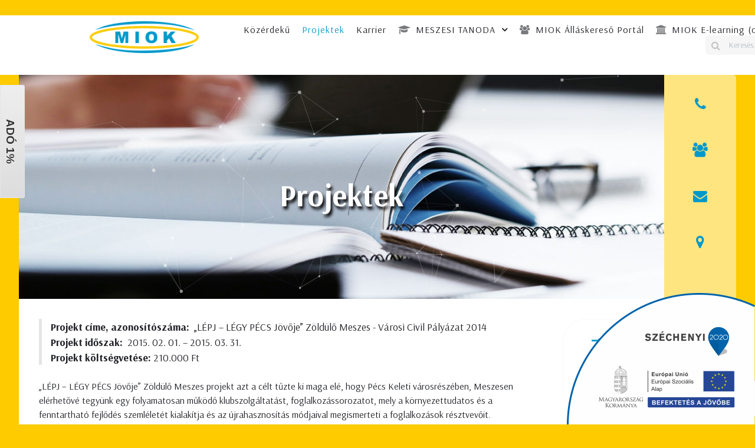

--- FILE ---
content_type: text/html; charset=utf-8
request_url: https://miokpecs.hu/projektek/18-lezart-projektek/41-lepj-legy-pecs-jovoje
body_size: 13695
content:
<!DOCTYPE html>
<html lang="hu-HU" dir="ltr">
        
<head>
    
            <meta name="viewport" content="width=device-width, initial-scale=1.0">
        <meta http-equiv="X-UA-Compatible" content="IE=edge" />
        

                <link rel="icon" type="image/x-icon" href="/images/logo.png" />
        
                <link rel="apple-touch-icon" sizes="180x180" href="/images/logo.png">
        <link rel="icon" sizes="192x192" href="/images/logo.png">
            
         <meta charset="utf-8" />
	<base href="https://miokpecs.hu/projektek/18-lezart-projektek/41-lepj-legy-pecs-jovoje" />
	<meta name="author" content="Super User" />
	<title>„LÉPJ – LÉGY PÉCS Jövője”  - MIOK Alapítvány Pécs </title>
	<link href="/plugins/droppics/masonry/style.css" rel="stylesheet" />
	<link href="/components/com_droppics/assets/css/colorbox.css" rel="stylesheet" />
	<link href="/plugins/system/screenreader/screenreader/libraries/controller/css/awesome.css" rel="stylesheet" />
	<link href="/media/gantry5/assets/css/lightcase.css" rel="stylesheet" />
	<link href="/templates/rt_fluent/custom/uikit/css/uikit.min.css" rel="stylesheet" />
	<link href="/media/gantry5/engines/nucleus/css-compiled/nucleus.css" rel="stylesheet" />
	<link href="/templates/rt_fluent/custom/css-compiled/fluent_232.css" rel="stylesheet" />
	<link href="/media/gantry5/assets/css/bootstrap-gantry.css" rel="stylesheet" />
	<link href="/media/gantry5/engines/nucleus/css-compiled/joomla.css" rel="stylesheet" />
	<link href="/media/jui/css/icomoon.css" rel="stylesheet" />
	<link href="/media/gantry5/assets/css/font-awesome.min.css" rel="stylesheet" />
	<link href="/templates/rt_fluent/custom/css-compiled/fluent-joomla_232.css" rel="stylesheet" />
	<link href="/templates/rt_fluent/custom/css-compiled/custom_232.css" rel="stylesheet" />
	<link href="/templates/rt_fluent/css/animate.css" rel="stylesheet" />
	<link href="/media/mod_pwebbox/css/layout.css" rel="stylesheet" />
	<link href="/media/mod_pwebbox/css/animations.css" rel="stylesheet" />
	<link href="/media/mod_pwebbox/css/themes/beez3.css" rel="stylesheet" />
	<link href="/media/mod_pwebbox/css/cache/d41d8cd98f00b204e9800998ecf8427e-686.css" rel="stylesheet" />
	<link href="/plugins/system/gdpr/assets/css/cookieconsent.min.css" rel="stylesheet" />
	<link href="/plugins/system/gdpr/assets/css/jquery.fancybox.min.css" rel="stylesheet" />
	<style>
#accessibility-links #text_plugin{width:140px;}
            #g-aside.g-fixed-element {
                position: fixed;
                width: 100%;
                top: 0;
                left: 0;
                z-index: 1003;
            }
        
			.g-hero-inline_1074302487 {
				height: 380px;
				background-color: #2e373c;
				color: #ffffff;
			}

			.g-hero-inline_1074302487 h1, .g-hero-inline_1074302487 h2, .g-hero-inline_1074302487 h3, .g-hero-inline_1074302487 h4, .g-hero-inline_1074302487 h5 {
				color: #ffffff !important;
			}

			.g-hero-inline_1074302487 .uk-dotnav > * > * {
				border: 1px solid #ffffff;
			}

			.g-hero-inline_1074302487 .uk-dotnav > .uk-active > * {
				background: #ffffff;
			}

			.g-hero-inline_1074302487 .g-hero-buttons .button.empty {
				border-color: #ffffff;
				color: #ffffff;
			}

							.g-hero-inline_1074302487 {
					background-image: url(/images/backgrounds/projektek-1300x400-miok.jpg);
					background-repeat: no-repeat;
					background-size: auto;
					background-attachment: scroll; 
				}
					div.cc-window.cc-floating{max-width:24em}@media(max-width: 639px){div.cc-window.cc-floating:not(.cc-center){max-width: none}}div.cc-window, span.cc-cookie-settings-toggler{font-size:16px}div.cc-revoke{font-size:10px}div.cc-settings-label,span.cc-cookie-settings-toggle{font-size:14px}div.cc-window.cc-banner{padding:1em 1.8em}div.cc-window.cc-floating{padding:2em 1.8em}input.cc-cookie-checkbox+span:before, input.cc-cookie-checkbox+span:after{border-radius:1px}div.cc-center,div.cc-floating,div.cc-checkbox-container,div.gdpr-fancybox-container div.fancybox-content,ul.cc-cookie-category-list li,fieldset.cc-service-list-title legend{border-radius:0px}div.cc-window a.cc-btn,span.cc-cookie-settings-toggle{border-radius:0px}
	</style>
	<script src="/plugins/system/gdpr/assets/js/user.js" defer></script>
	<script src="/components/com_droppics/assets/js/droppicsHelper.js"></script>
	<script src="/media/jui/js/jquery.min.js?d2fe44da03a1c26d08f9ccaf17dbf422"></script>
	<script src="/media/jui/js/jquery-noconflict.js?d2fe44da03a1c26d08f9ccaf17dbf422"></script>
	<script src="/media/jui/js/jquery-migrate.min.js?d2fe44da03a1c26d08f9ccaf17dbf422"></script>
	<script src="/components/com_droppics/assets/js/jquery.imagesloaded.min.js"></script>
	<script src="/components/com_droppics/assets/js/jquery.touchSwipe.min.js"></script>
	<script src="/components/com_droppics/assets/js/jquery.colorbox-min.js"></script>
	<script src="/components/com_droppics/assets/js/colorbox.init.js"></script>
	<script src="/plugins/droppics/masonry/jquery.masonry.min.js"></script>
	<script src="/components/com_droppics/assets/js/spin.min.js"></script>
	<script src="/components/com_droppics/assets/js/jquery.esn.autobrowse.js"></script>
	<script src="/plugins/droppics/masonry/script.js"></script>
	<script src="/media/system/js/caption.js?d2fe44da03a1c26d08f9ccaf17dbf422"></script>
	<script src="/plugins/system/screenreader/screenreader/languages/en-GB.js"></script>
	<script src="/plugins/system/screenreader/screenreader/libraries/tts/soundmanager/soundmanager2.js"></script>
	<script src="/plugins/system/screenreader/screenreader/libraries/tts/responsivevoice.js" defer></script>
	<script src="/plugins/system/screenreader/screenreader/libraries/tts/tts.js" defer></script>
	<script src="/plugins/system/screenreader/screenreader/libraries/controller/controller.js" defer></script>
	<script src="/media/jui/js/jquery.ui.core.min.js?d2fe44da03a1c26d08f9ccaf17dbf422"></script>
	<script src="/media/jui/js/bootstrap.min.js?d2fe44da03a1c26d08f9ccaf17dbf422"></script>
	<script src="https://www.googletagmanager.com/gtag/js?id=G-KMYXH7RWQY" async></script>
	<script src="https://www.google.com/recaptcha/api.js?render=6LeLAdUZAAAAABjQ6cgkBp44yPerVLs_RpCNmQsW"></script>
	<script src="/media/mod_pwebbox/js/jquery-ui.min.js"></script>
	<script src="/media/mod_pwebbox/js/js.cookie.min.js"></script>
	<script src="/media/mod_pwebbox/js/jquery.pwebbox.min.js"></script>
	<script src="/plugins/system/gdpr/assets/js/jquery.fancybox.min.js" defer></script>
	<script src="/plugins/system/gdpr/assets/js/cookieconsent.min.js" defer></script>
	<script src="/plugins/system/gdpr/assets/js/init.js" defer></script>
	<script>
				var COM_GDPR_DELETE_PROFILE = 'Profil törlése'; 				var COM_GDPR_EXPORT_CSV_PROFILE = 'Profil CSV export'; 				var COM_GDPR_EXPORT_XLS_PROFILE = 'Profil XLS export'; 				var COM_GDPR_EXPORT_PROFILE_REQUEST = 'Request to export profile data'; 				var COM_GDPR_PRIVACY_POLICY_REQUIRED = 'Kötelező'; 				var COM_GDPR_DELETE_PROFILE_CONFIRMATION = 'valóban törölni kívánja profilját?'; 				var COM_GDPR_PRIVACY_POLICY_ACCEPT = 'Elfogadom'; 				var COM_GDPR_PRIVACY_POLICY_NOACCEPT = 'Nem fogadom el'; var gdpr_livesite='https://miokpecs.hu/';var gdprCurrentOption = 'com_content';var gdprCurrentView = 'article';var gdprCurrentTask = '';var gdprCurrentLayout = '';var gdprCurrentUserId = 0;var gdprDebugMode = 0;var gdprDeleteButton = 1;var gdprExportButton = 1;var gdprPrivacyPolicyCheckbox = 0;var gdprPrivacyPolicyCheckboxLinkText = 'GDPR - Elfogadom az GTech E.V. hatályos adatvédelmi nyilatkozatát, az abban foglaltakat elolvastam és megértettem.';var gdprPrivacyPolicyCheckboxLink = 'https://www.gtechmassage.hu/adatvedelem';var gdprPrivacyPolicyCheckboxLinkTitle = 'Please agree to our privacy policy, otherwise you will not be able to register.';var gdprPrivacyPolicyCheckboxOrder = 'left';var gdprRemoveAttributes = 1;var gdprForceSubmitButton = 0;var gdprRemoveSubmitButtonEvents = 0;var gdprPrivacyPolicyContainerTemplate = '<div class=\'control-group\'>{field}</div>';var gdprPrivacyPolicyLabelTemplate = '<div class=\'control-label\' style=\'display:inline-block\'>{label}</div>';var gdprPrivacyPolicyCheckboxTemplate = '<div class=\'controls\' style=\'display:inline-block;margin-left:20px\'>{checkbox}</div>';var gdprPrivacyPolicyControl = 1;var gdprFormSubmissionMethod = 'button';var gdprFormActionWorkingmode = 'base';var gdprCustomSubmissionMethodSelector = 'input[type=submit],button[type=submit],button[type=button]';var gdprConsentLogsFormfields = 'FullName,Email,Telefon';var gdprConsentRegistryTrackPreviousConsent = 1;var gdprCustomAppendMethod = 1;var gdprCustomAppendMethodSelector = 'input[type=submit],button[type=submit]';var gdprCustomAppendMethodTargetElement = 'parent';var gdprCheckboxControlsClass = 1;var gdprCheckboxControlsClassList = 'formRequired';var gdprPrivacyPolicyCheckboxConsentDate = 0;var gdprUserprofileButtonsWorkingmode = 0;var gdprCustomComponentsViewFormCheckboxSelector = '#userForm';var gdprDisallowPrivacyPolicy = 0;var gdprDisallowDeleteProfile = 0;var gdprDisallowExportProfile = 0;droppicsBaseUrl="";if(typeof(Droppics)==='undefined'){     Droppics={};}Droppics.ajaxurl = 'https://miokpecs.hu/';jQuery(window).on('load',  function() {
				new JCaption('img.caption');
			});window.soundManager.url = 'https://miokpecs.hu/plugins/system/screenreader/screenreader/libraries/tts/soundmanager/swf/';
										  window.soundManager.debugMode = false;  
										  window.soundManager.defaultOptions.volume = 80;var screenReaderConfigOptions = {	baseURI: 'https://miokpecs.hu/',
																			token: 'e3a086f558d049fbda0bcff7456733de',
																			langCode: 'hu',
																			chunkLength: 300,
																			screenReaderVolume: '80',
																			screenReaderVoiceSpeed: 'normal',
																			position: 'topleft',
																			scrolling: 'fixed',
																			targetAppendto: 'html',
																			targetAppendMode: 'bottom',
																			preload: 1,
																			autoBackgroundColor: 1,
																			readPage: 0,
																			readChildNodes: 1,
																			ieHighContrast: 1,
																			ieHighContrastAdvanced: 1,
																			selectedStorage: 'session',
																			gtranslateIntegration: 0,
																			readElementsHovering: 0,
																			elementsHoveringSelector: 'p',
																			selectMainpageareaText: 1,
																			excludeScripts: 1,
																			readImages: 0,
																			readImagesAttribute: 'alt',
																			readImagesOrdering: 'before',
																			readImagesHovering: 0,
																			mainpageSelector: '*[name*=main], *[class*=main], *[id*=main], *[id*=container], *[class*=container]',
																			showlabel: 1,
																			labeltext: 'Jelölje ki a felolvasandó szöveget!',
																			screenreaderIcon: 'audio',
																			screenreader: 1,
																			highcontrast: 1,
																			highcontrastAlternate: 1,
																			colorHue: 180,
																			colorBrightness: 6,
																			rootTarget: 0,
																			dyslexicFont: 1,
																			grayHues: 0,
																			spacingSize: 0,
																			spacingSizeMin: 0,
																			spacingSizeMax: 10,
																			bigCursor: 1,
																			fontsizeMinimizedToolbar: 0,
																			fontsize: 1,
																			fontsizeDefault: 100,
																			fontsizeMin: 50,
																			fontsizeMax: 200,
																			fontsizeSelector: '',
																			fontSizeHeadersIncrement: 20,
																			toolbarBgcolor: '#fdcb00',
																			template: 'awesome.css',
																			templateOrientation: 'horizontal',
																			accesskey_play: 'P',
																			accesskey_pause: 'E',
																			accesskey_stop: 'S',
																			accesskey_increase: 'O',
																			accesskey_decrease: 'U',
																			accesskey_reset: 'R',
																			accesskey_highcontrast: 'H',
																			accesskey_highcontrast2: 'J',
																			accesskey_highcontrast3: 'K',
																			accesskey_dyslexic: 'D',
																			accesskey_grayhues: 'G',
																			accesskey_spacingsize_increase: 'M',
																			accesskey_spacingsize_decrease: 'N',
																			accesskey_bigcursor: 'W',
																			accesskey_skiptocontents: 'C',
																			accesskey_minimized: 'L',
																			volume_accesskeys: 1,
																			readerEngine: 'proxy_responsive',
																			useMobileReaderEngine: 0,
																			mobileReaderEngine: 'proxy_responsive',
																			proxyResponsiveApikey: 'YkiNlVQr',
																			hideOnMobile: 0,
																			useMinimizedToolbar: 0,
																			statusMinimizedToolbar: 'open',
																			minimizedToolbarOnlyMobile: 0,
																			showSkipToContents: 0,
																			skipToContentsSelector: '',
																			removeLinksTarget: 0,
																			resetButtonBehavior: 'fontsize'
																		};      window.dataLayer = window.dataLayer || [];
      function gtag(){dataLayer.push(arguments);}
      gtag('js', new Date());

      gtag('config', 'G-KMYXH7RWQY');

          if (typeof window.grecaptcha !== 'undefined') { grecaptcha.ready(function() { grecaptcha.execute("6LeLAdUZAAAAABjQ6cgkBp44yPerVLs_RpCNmQsW", {action:'homepage'});}); }jQuery(function($){ $("#modal").modal({"backdrop": true,"keyboard": true,"show": false,"remote": ""}); });var gdprConfigurationOptions = { complianceType: 'opt-in',
																			  cookieConsentLifetime: 365,
																			  cookieConsentSamesitePolicy: '',
																			  cookieConsentSecure: 0,
																			  disableFirstReload: 1,
																	  		  blockJoomlaSessionCookie: 1,
																			  blockExternalCookiesDomains: 0,
																			  externalAdvancedBlockingModeCustomAttribute: '',
																			  allowedCookies: '',
																			  blockCookieDefine: 1,
																			  autoAcceptOnNextPage: 0,
																			  revokable: 1,
																			  lawByCountry: 0,
																			  checkboxLawByCountry: 0,
																			  blockPrivacyPolicy: 0,
																			  cacheGeolocationCountry: 1,
																			  countryAcceptReloadTimeout: 1000,
																			  usaCCPARegions: null,
																			  countryEnableReload: 1,
																			  customHasLawCountries: [""],
																			  dismissOnScroll: 0,
																			  dismissOnTimeout: 0,
																			  containerSelector: 'body',
																			  hideOnMobileDevices: 0,
																			  autoFloatingOnMobile: 0,
																			  autoFloatingOnMobileThreshold: 1024,
																			  autoRedirectOnDecline: 0,
																			  autoRedirectOnDeclineLink: '',
																			  showReloadMsg: 0,
																			  showReloadMsgText: 'Applying preferences and reloading the page...',
																			  defaultClosedToolbar: 0,
																			  toolbarLayout: 'basic-header',
																			  toolbarTheme: 'block',
																			  toolbarButtonsTheme: 'decline_first',
																			  revocableToolbarTheme: 'basic',
																			  toolbarPosition: 'bottom-right',
																			  toolbarCenterTheme: 'compact',
																			  revokePosition: 'revoke-top',
																			  toolbarPositionmentType: 1,
																			  positionCenterSimpleBackdrop: 0,
																			  positionCenterBlurEffect: 1,
																			  preventPageScrolling: 0,
																			  popupEffect: 'fade',
																			  popupBackground: '#0199cb',
																			  popupText: '#ffffff',
																			  popupLink: '#ffffff',
																			  buttonBackground: '#ffffff',
																			  buttonBorder: '#ffffff',
																			  buttonText: '#000000',
																			  highlightOpacity: '80',
																			  highlightBackground: '#333333',
																			  highlightBorder: '#ffffff',
																			  highlightText: '#ffffff',
																			  highlightDismissBackground: '#333333',
																		  	  highlightDismissBorder: '#ffffff',
																		 	  highlightDismissText: '#ffffff',
																			  autocenterRevokableButton: 0,
																			  hideRevokableButton: 0,
																			  hideRevokableButtonOnscroll: 1,
																			  customRevokableButton: 0,
																			  customRevokableButtonAction: 0,
																			  headerText: 'GDPR - Ez a weboldal sütiket használ!',
																			  messageText: 'Ez a weboldal sütiket használ annak biztosítására, hogy a lehető legjobb élményt nyújtsa Neked böngészés közben.',
																			  denyMessageEnabled: 0, 
																			  denyMessage: 'Elutasítottad a sütiket! Valószínüleg több dolog nem fog működni!',
																			  placeholderBlockedResources: 0, 
																			  placeholderBlockedResourcesAction: '',
																	  		  placeholderBlockedResourcesText: 'You must accept cookies and reload the page to view this content',
																			  placeholderIndividualBlockedResourcesText: 'You must accept cookies from {domain} and reload the page to view this content',
																			  placeholderIndividualBlockedResourcesAction: 0,
																			  placeholderOnpageUnlock: 0,
																			  scriptsOnpageUnlock: 0,
																			  autoDetectYoutubePoster: 0,
																			  autoDetectYoutubePosterApikey: 'AIzaSyAV_WIyYrUkFV1H8OKFYG8wIK8wVH9c82U',
																			  dismissText: 'Értem!',
																			  allowText: 'Sütik engedélyezése ',
																			  denyText: 'Elutasítom',
																			  cookiePolicyLinkText: 'Süti irányelvek',
																			  cookiePolicyLink: '/cookie-k-sutik-hasznalata-oldalainkon',
																			  cookiePolicyRevocableTabText: 'Cookie beállítások',
																			  privacyPolicyLinkText: 'Adatvédelmi irányelvek',
																			  privacyPolicyLink: '/adatvedelem',
																			  googleCMPTemplate: 0,
																			  enableGdprBulkConsent: 0,
																			  enableCustomScriptExecGeneric: 0,
																			  customScriptExecGeneric: '',
																			  categoriesCheckboxTemplate: 'cc-checkboxes-light',
																			  toggleCookieSettings: 0,
																			  toggleCookieSettingsLinkedView: 0,
 																			  toggleCookieSettingsLinkedViewSefLink: '/component/gdpr/',
																	  		  toggleCookieSettingsText: '<span class="cc-cookie-settings-toggle">Settings <span class="cc-cookie-settings-toggler">&#x25EE;</span></span>',
																			  toggleCookieSettingsButtonBackground: '#333333',
																			  toggleCookieSettingsButtonBorder: '#ffffff',
																			  toggleCookieSettingsButtonText: '#ffffff',
																			  showLinks: 1,
																			  blankLinks: '_blank',
																			  autoOpenPrivacyPolicy: 0,
																			  openAlwaysDeclined: 1,
																			  cookieSettingsLabel: 'Cookie beállítások:',
															  				  cookieSettingsDesc: 'A jelölőnégyzetekre kattintva válaszd ki a letiltani kívánt sütik típusát. Kattints a kategória nevére, ha több információt szeretnél a használt cookie-król.',
																			  cookieCategory1Enable: 1,
																			  cookieCategory1Name: 'Szükséges',
																			  cookieCategory1Locked: 0,
																			  cookieCategory2Enable: 1,
																			  cookieCategory2Name: 'Preferenciák',
																			  cookieCategory2Locked: 0,
																			  cookieCategory3Enable: 1,
																			  cookieCategory3Name: 'Statisztika',
																			  cookieCategory3Locked: 0,
																			  cookieCategory4Enable: 1,
																			  cookieCategory4Name: 'Marketing',
																			  cookieCategory4Locked: 0,
																			  cookieCategoriesDescriptions: {},
																			  alwaysReloadAfterCategoriesChange: 0,
																			  preserveLockedCategories: 0,
																			  declineButtonBehavior: 'hard',
																			  blockCheckedCategoriesByDefault: 0,
																			  reloadOnfirstDeclineall: 0,
																			  trackExistingCheckboxSelectors: '',
															  		  		  trackExistingCheckboxConsentLogsFormfields: 'FullName,Email,Telefon',
																			  allowallShowbutton: 0,
																			  allowallText: 'Allow all cookies',
																			  allowallButtonBackground: '#ffffff',
																			  allowallButtonBorder: '#ffffff',
																			  allowallButtonText: '#000000',
																			  allowallButtonTimingAjax: 'fast',
																			  includeAcceptButton: 0,
																			  trackConsentDate: 0,
																			  execCustomScriptsOnce: 1,
																			  optoutIndividualResources: 0,
																			  blockIndividualResourcesServerside: 0,
																			  disableSwitchersOptoutCategory: 0,
																			  autoAcceptCategories: 0,
																			  allowallIndividualResources: 1,
																			  blockLocalStorage: 0,
																			  blockSessionStorage: 0,
																			  externalAdvancedBlockingModeTags: 'iframe,script,img,source,link',
																			  enableCustomScriptExecCategory1: 0,
																			  customScriptExecCategory1: '',
																			  enableCustomScriptExecCategory2: 0,
																			  customScriptExecCategory2: '',
																			  enableCustomScriptExecCategory3: 0,
																			  customScriptExecCategory3: '',
																			  enableCustomScriptExecCategory4: 0,
																			  customScriptExecCategory4: '',
																			  enableCustomDeclineScriptExecCategory1: 0,
																			  customScriptDeclineExecCategory1: '',
																			  enableCustomDeclineScriptExecCategory2: 0,
																			  customScriptDeclineExecCategory2: '',
																			  enableCustomDeclineScriptExecCategory3: 0,
																			  customScriptDeclineExecCategory3: '',
																			  enableCustomDeclineScriptExecCategory4: 0,
																			  customScriptDeclineExecCategory4: '',
																			  enableCMPPreferences: 0,	
																			  enableCMPStatistics: 0,
																			  enableCMPAds: 0,																			  
																			  debugMode: 0
																		};var gdpr_ajax_livesite='https://miokpecs.hu/';var gdpr_enable_log_cookie_consent=1;var gdprUseCookieCategories=1;var gdpr_ajaxendpoint_cookie_category_desc='https://miokpecs.hu/index.php?option=com_gdpr&task=user.getCookieCategoryDescription&format=raw';var gdprJSessCook='a40ecae8ac9af48f0b0636a7343ac082';var gdprJSessVal='b8b2f82a8af27c6ec73bb2c1a76e3c57';var gdprJAdminSessCook='8087cc5b17fd06cbfc1e7beec315d809';var gdprPropagateCategoriesSession=1;var gdprAlwaysPropagateCategoriesSession=1;var gdprAlwaysCheckCategoriesSession=0;var gdprFancyboxWidth=700;var gdprFancyboxHeight=800;var gdprCloseText='Bezár';
	</script>

    
                    <meta name="theme-color" content="#fdcb00">
<meta name="DC.coverage" content="Hungary" />
<meta name="DC.type" content="Text" />
<meta name="DC.format" content="text/html" />
<meta property="og:type" content="website" />
<meta name="DC.coverage" content="Hungary" />
<meta name="DC.description" content="A MIOK a hátrányos helyzetű emberekért Alapítvány 2005 óta sikeresen működő felnőttképzési engedéllyel rendelkező szervezet. Tanáraink, oktatóink jól képzett, gyakorlott szakemberek." />
<meta name="DC.title" content="MIOK a hátrányos helyzetű emberekért Alapítvány" />
<meta name="DC.publisher" content="MIOK a hátrányos helyzetű emberekért Alapítvány Pécs" />
            
</head>

    <body class="gantry site com_content view-article no-layout no-task dir-ltr itemid-314 outline-232 g-offcanvas-left g-default g-style-preset1">
        
                    

        <div id="g-offcanvas"  data-g-offcanvas-swipe="0" data-g-offcanvas-css3="1">
                        <div class="g-grid">                        

        <div class="g-block size-100">
             <div id="mobile-menu-7951-particle" class="g-content g-particle">            <div id="g-mobilemenu-container" data-g-menu-breakpoint="51rem"></div>
            </div>
        </div>
            </div>
    </div>
        <div id="g-page-surround">
            <div class="g-offcanvas-hide g-offcanvas-toggle" role="navigation" data-offcanvas-toggle aria-controls="g-offcanvas" aria-expanded="false"><i class="fa fa-fw fa-bars"></i></div>                        

                                                        
                <section id="g-top" class="g-default-top section-horizontal-paddings">
                <div class="g-container">                                <div class="g-grid">                        

        <div class="g-block size-20 nopaddingtop nopaddingbottom nomarginleft">
             <div id="logo-5992-particle" class="g-content g-particle">            <a href="/" target="_self" title="Miok Pécs" rel="home" class="g-logo">
                        <img src="/images/miok-logo-60px.png" alt="Miok P&eacute;cs" />
            </a>
            </div>
        </div>
                    

        <div class="g-block size-65 align-left nopaddingtop nopaddingbottom">
             <div id="menu-2350-particle" class="g-content g-particle">            <nav class="g-main-nav" data-g-hover-expand="true">
        <ul class="g-toplevel">
                                                                                                                
        
                
        
                
        
        <li class="g-menu-item g-menu-item-type-component g-menu-item-115 g-standard  ">
                            <a class="g-menu-item-container" href="/kozerdeku">
                                                                <span class="g-menu-item-content">
                                    <span class="g-menu-item-title">Közérdekű</span>
            
                    </span>
                                                </a>
                                </li>
    
                                                                                                
        
                
        
                
        
        <li class="g-menu-item g-menu-item-type-component g-menu-item-314 active g-standard  ">
                            <a class="g-menu-item-container" href="/projektek">
                                                                <span class="g-menu-item-content">
                                    <span class="g-menu-item-title">Projektek</span>
            
                    </span>
                                                </a>
                                </li>
    
                                                                                                
        
                
        
                
        
        <li class="g-menu-item g-menu-item-type-component g-menu-item-337 g-standard  ">
                            <a class="g-menu-item-container" href="/karrier">
                                                                <span class="g-menu-item-content">
                                    <span class="g-menu-item-title">Karrier</span>
            
                    </span>
                                                </a>
                                </li>
    
                                                                                                
        
                
        
                
        
        <li class="g-menu-item g-menu-item-type-heading g-menu-item-343 g-parent g-standard  " style="position: relative;">
                            <div class="g-menu-item-container" data-g-menuparent="">                                    <i class="fa fa-graduation-cap" aria-hidden="true"></i>
                                                                            <span class="g-nav-header g-menu-item-content">            <span class="g-menu-item-title">MESZESI TANODA</span>
            </span>
                                        <span class="g-menu-parent-indicator"></span>                            </div>                                                                <ul class="g-dropdown g-inactive g-fade g-dropdown-right" style="width:300px;" data-g-item-width="300px">
            <li class="g-dropdown-column">
                        <div class="g-grid">
                        <div class="g-block size-100">
            <ul class="g-sublevel">
                <li class="g-level-1 g-go-back">
                    <a class="g-menu-item-container" href="#" data-g-menuparent=""><span>Back</span></a>
                </li>
                                                                                                                    
        
                
        
                
        
        <li class="g-menu-item g-menu-item-type-component g-menu-item-345  ">
                            <a class="g-menu-item-container" href="/tanoda/a-tanoda-projekt">
                                                                <span class="g-menu-item-content">
                                    <span class="g-menu-item-title">A Tanoda Projekt</span>
            
                    </span>
                                                </a>
                                </li>
    
                                                                                                
        
                
        
                
        
        <li class="g-menu-item g-menu-item-type-component g-menu-item-344  ">
                            <a class="g-menu-item-container" href="/tanoda/galeria-tanoda">
                                                                <span class="g-menu-item-content">
                                    <span class="g-menu-item-title">Galéria</span>
            
                    </span>
                                                </a>
                                </li>
    
                                                                                                
        
                
        
                
        
        <li class="g-menu-item g-menu-item-type-component g-menu-item-348  ">
                            <a class="g-menu-item-container" href="/tanoda/elerhetosegek-tanoda">
                                                                <span class="g-menu-item-content">
                                    <span class="g-menu-item-title">Elérhetőségek</span>
            
                    </span>
                                                </a>
                                </li>
    
    
            </ul>
        </div>
            </div>

            </li>
        </ul>
            </li>
    
                                                                                                
                                                                                                                                
                
        
                
        
        <li class="g-menu-item g-menu-item-type-url g-menu-item-398 g-standard  ">
                            <a class="g-menu-item-container" href="https://allaskereso.miokpecs.hu/" target="_blank" rel="noopener&#x20;noreferrer">
                                                <i class="fa fa-users" aria-hidden="true"></i>
                                                    <span class="g-menu-item-content">
                                    <span class="g-menu-item-title">MIOK Álláskereső Portál</span>
            
                    </span>
                                                </a>
                                </li>
    
                                                                                                
                                                                                                                                
                
        
                
        
        <li class="g-menu-item g-menu-item-type-url g-menu-item-399 g-standard  ">
                            <a class="g-menu-item-container" href="https://e-learning.miokpecs.hu/login/index.php" target="_blank" rel="noopener&#x20;noreferrer">
                                                <i class="fa fa-institution" aria-hidden="true"></i>
                                                    <span class="g-menu-item-content">
                                    <span class="g-menu-item-title">MIOK E-learning (csak hallgatóknak)</span>
            
                    </span>
                                                </a>
                                </li>
    
                                                                                                
        
                
        
                
        
        <li class="g-menu-item g-menu-item-type-component g-menu-item-118 g-standard  ">
                            <a class="g-menu-item-container" href="/blog">
                                                                <span class="g-menu-item-content">
                                    <span class="g-menu-item-title">Blog</span>
            
                    </span>
                                                </a>
                                </li>
    
                                                                                                
        
                
        
                
        
        <li class="g-menu-item g-menu-item-type-component g-menu-item-828 g-standard  ">
                            <a class="g-menu-item-container" href="/tamogatok">
                                                                <span class="g-menu-item-content">
                                    <span class="g-menu-item-title">Támogatók</span>
            
                    </span>
                                                </a>
                                </li>
    
    
        </ul>
    </nav>
            </div>
        </div>
                    

        <div class="g-block size-15 fp-search hidden-phone hidden-tablet">
             <div id="search-6524-particle" class="g-content g-particle">            <div id="g-search-search-6524" class="g-search ">
                <form action="/component/search/" method="post">
            <input type="text" name="searchword" placeholder="Keresés..." size="30" maxlength="200" value="" title="">
            <input type="hidden" name="task" value="search">
        </form>
            </div>
            </div>
        </div>
            </div>
                            <div class="g-grid">                        

        <div class="g-block size-100">
             <div class="g-system-messages">
                                            <div id="system-message-container">
    </div>

            
    </div>
        </div>
            </div>
            </div>
        
    </section>
                                    
                                
    
    
            <div class="g-container">    <section id="g-container-top" class="g-wrapper">
                            <div class="g-grid">                        

        <div class="g-block size-90 equal-height">
             <section id="g-slideshow" class="nomarginall nopaddingall">
                                        <div class="g-grid">                        

        <div class="g-block size-100 nomargin-nopadding">
             <div class="g-content">
                                    <div class="moduletable ">
						<div id="module-hero-slider-672-particle" class="g-particle"><div id="particles-js_1951045289" class="g-hero-slider g-hero-inline_1074302487" >
			<div class="uk-slidenav-position" data-uk-slideset="{small: 1, medium: 1, large: 1, duration: 200, autoplay: 'true', autoplayInterval: '7000', animation: 'fade'}">
				<ul class="uk-slideset uk-grid">
										
		<li class="g-hero-slider-item" >
			<div class="g-hero-slider-item-container">
				
									<div class="g-hero-desc">Projektek</div>
				
							</div>
		</li>

	
				</ul>
											</div>
		</div></div>		</div>
            
        </div>
        </div>
            </div>
            
    </section>
        </div>
                    

        <div class="g-block size-10">
             <section id="g-sidebar-top" class="blurred">
                                        <div class="g-grid">                        

        <div class="g-block size-100 center">
             <div id="social-1063-particle" class="g-content g-particle">            <div class="g-social ">
                    <a target="_self" href="tel:+3672414103" title="" aria-label="">
                <span class="fa fa-phone fa-fw"></span>                <span class="g-social-text"></span>            </a>
                    <a target="_self" href="/munkatarsaink" title="" aria-label="">
                <span class="fa fa-users"></span>                <span class="g-social-text"></span>            </a>
                    <a target="_self" href="/kapcsolat" title="" aria-label="">
                <span class="fa fa-envelope"></span>                <span class="g-social-text"></span>            </a>
                    <a target="_self" href="/terkep" title="" aria-label="">
                <span class="fa fa-map-marker"></span>                <span class="g-social-text"></span>            </a>
            </div>
            </div>
        </div>
            </div>
            
    </section>
        </div>
            </div>
    
    </section>
    </div>
                                    
                                
    
    
            <div class="g-container">    <section id="g-container-main" class="g-wrapper g-default-main">
                            <div class="g-grid">                        

        <div class="g-block size-73">
             <main id="g-mainbar">
                                        <div class="g-grid">                        

        <div class="g-block size-100">
             <div class="g-content">
                                                            <div class="platform-content row-fluid"><div class="span12"><div class="item-page" itemscope itemtype="https://schema.org/Article">
	<meta itemprop="inLanguage" content="hu-HU" />
	
		
						
		
	
	
		
								<div itemprop="articleBody">
		

<blockquote>
  <p><strong>Projekt címe, azonosítószáma: </strong> „LÉPJ – LÉGY PÉCS Jövője” Zöldülő Meszes - Városi Civil Pályázat 2014<br>
<strong>Projekt időszak:</strong>  2015. 02. 01. – 2015. 03. 31.<br>
<strong>Projekt költségvetése:</strong> 210.000 Ft</p></blockquote>
<div>&bdquo;LÉPJ – LÉGY PÉCS Jövője&rdquo; Zöldülő Meszes projekt azt a célt tűzte ki maga elé, hogy Pécs Keleti városrészében, Meszesen elérhetővé tegyünk egy folyamatosan működő klubszolgáltatást, foglalkozássorozatot, mely a környezettudatos és a fenntartható fejlődés szemléletét kialakítja és az újrahasznosítás módjaival megismerteti a foglalkozások résztvevőit. Közvetlen célcsoporttagjaink a lakóterületen élő családok voltak. Együtt vettek részt rendezvényeinken nagyszülők, szülők, és unokák.</div>
<div> </div>
<div class="g-content paddingnull">
<div class="moduletable fit-content box-red">
<h3>5 klubfoglalkozást szerveztünk, a környezettudatosságra nevelés céljából, olyan otthon is megvalósítható eszközöket, használati cikkeket gyártottunk, melyek az otthonokban képződő &bdquo;hulladék&rdquo; újrahasznosításával készültek:</h3>
<ul class="unstyled">
<li> 1. alkalommal a farsangi időszakhoz kötődően napilapokból, hetilapokból, fekete-fehér újságpapírból papírmasé álarcot készítettünk.</li>
<li> 2. alkalommal környezetünk tisztántartása érdekében, továbbá az erre történő felhívás jegyében szemétszedés történt a Meszesi városrészen, továbbá PET palackok újrahasznosítása jegyében madáretetőt készítettünk.</li>
<li> 3. alkalommal a &bdquo;globális&rdquo; környezettudatosság jegyében a Pécsi Hőerőmű-Pannonpower látogatása történt meg.</li>
<li> 4. alkalommal bútorkészítés jegyében kanapét gyártottunk használt raklapból, továbbá puffokat használt autógumiból.</li>
<li> 5. alkalom a húsvéti előkészületek jegyében telt:
  <ul>
    <li> Ablakdíszt készítettünkés az otthonokban fellelhető szalvéta maradékokból;      </li>
    <li> Háztartási, konyhai hulladékok - vörös és lila hagymahéj, vöröskáposzta, cékla – felhasználásával tojást festettünk;</li>
    <li> WC papír gurigából papír nyuszi készítettünk.</li>
  </ul>
</li>
</ul>
</div>
</div>
<p>Kapcsolódó tartalom</p>
<div id="droppicsgallery38" data-id="38" class="droppicsgallery droppicsgallerymasonry droppicslightbox" data-useinfinite="1" data-infiniteajax="10" data-infinitefirst="10" data-listchid="38,32"><div class="droppicspictures"><div class="wimg droppicslightbox" ><a  class="" href="https://miokpecs.hu/images/com_droppics/38/lepj-miok5.jpg" data-title=""><img class="img266 img"  src="https://miokpecs.hu/images/com_droppics/38/lepj-miok5.jpg"  alt="lepj-miok5" title="" /></a></div><div class="wimg droppicslightbox" ><a  class="" href="https://miokpecs.hu/images/com_droppics/38/lepj-miok6.jpg" data-title=""><img class="img267 img"  src="https://miokpecs.hu/images/com_droppics/38/lepj-miok6.jpg"  alt="lepj-miok6" title="" /></a></div><div class="wimg droppicslightbox" ><a  class="" href="https://miokpecs.hu/images/com_droppics/38/lepj-miok4.jpg" data-title=""><img class="img268 img"  src="https://miokpecs.hu/images/com_droppics/38/lepj-miok4.jpg"  alt="lepj-miok4" title="" /></a></div><div class="wimg droppicslightbox" ><a  class="" href="https://miokpecs.hu/images/com_droppics/38/lepj-miok3.jpg" data-title=""><img class="img269 img"  src="https://miokpecs.hu/images/com_droppics/38/lepj-miok3.jpg"  alt="lepj-miok3" title="" /></a></div><div class="wimg droppicslightbox" ><a  class="" href="https://miokpecs.hu/images/com_droppics/38/lepj-miok2.jpg" data-title=""><img class="img270 img"  src="https://miokpecs.hu/images/com_droppics/38/lepj-miok2.jpg"  alt="lepj-miok2" title="" /></a></div><div class="wimg droppicslightbox" ><a  class="" href="https://miokpecs.hu/images/com_droppics/38/lepj-miok1.jpg" data-title=""><img class="img271 img"  src="https://miokpecs.hu/images/com_droppics/38/lepj-miok1.jpg"  alt="lepj-miok1" title="" /></a></div></div></div><div class="clr"></div><script type="text/javascript">var initGallery = true; var masonry_category_id= 38; var masonry_hash = window.location.hash; masonry_hash = masonry_hash.replace('#',''); var masonry_cat_id_click= '';
                if (masonry_hash !== '') {
                    var hasha = masonry_hash.split('-');
                    var re = new RegExp("^([0-9]+)$");
                    var hash_category_id = hasha[0];        
                    if (!re.test(hash_category_id)) { hash_category_id = 0;}
                    if(hash_category_id) {initGallery = false; }
                }
                  </script><script type="text/javascript">loadHeadStyle("#droppicsgallery38 .img {     width : 200px;     border-radius : 0px;     --moz-border-radius : 0px;     --webkit-border-radius : 0px;}#droppicsgallery38 .wimg > a {     width : 200px;}#droppicsgallery38 .droppicspictures .wimg {     margin : 5px;     padding : 0px;     border-radius : 0px;     --moz-border-radius : 0px;     --webkit-border-radius : 0px;}#droppicsgallery38 .wcat span {     width : 200px;     margin : 0px;}#droppicsgallery38.droppicsgallerymasonry .droppicscats .wimg {height : 202px;width : 202px;}.droppicsgallerymasonry .droppicscatslink span {margin-right:10px;margin-left:10px;}","droppicsgalleryStyle38")</script>	</div>

	
							</div></div></div>
    
            
    </div>
        </div>
            </div>
            
    </main>
        </div>
                    

        <div class="g-block size-27">
             <aside id="g-aside">
                                        <div class="g-grid">                        

        <div class="g-block size-100">
             <div class="g-content">
                                    <div class="platform-content"><div class="moduletable ">
						<ul class="categories-module mod-list">
	<li> 		<h4>
		<a href="/projektek/19-aktiv-projektek">
		Aktív projektek							(3)
					</a>
		</h4>

					</li>
	<li> 		<h4>
		<a href="/projektek/18-lezart-projektek">
		Lezárt projektek							(10)
					</a>
		</h4>

					</li>
</ul>
		</div></div><div class="moduletable box3">
						<div id="module-infolist-682-particle" class="g-particle"><div class="g-infolist-particle">

        
        
        <div class="g-infolist g-1cols ">

                            <div class="g-infolist-item g-infolist-with-icon ">

                    <div class="g-infolist-item-container">

                    
                    
                    
                    
                    <div class="g-infolist-item-text  g-infolist-textstyle-compact">

                        
                        <div class="g-infolist-item-title "><span class="g-infolist-item-icon-inline"><i class="fa fa-user-circle-o"></i></span>
                                    Kardosné Tanó Ágnes</div>
                                                    <div class="g-infolist-item-desc">
                                
                                    Tanoda vezető<br>
<i class="fa fa-mobile fa-2x"></i>&nbsp;<a href="tel:+36706060747">+36 70 606 0747</a><br>

<i class="fa fa-phone"></i>&nbsp;<a href="tel:+3672414103">+36 72 414-103</a><br>

<i class="fa fa-envelope"></i>&nbsp;<a href="mailto:kepzvez@miokpecs.hu">meszesitanoda@miokpecs.hu</a><br>

                                                            </div>
                        
                                            </div>


                    </div>
                </div>
            
        </div>
    </div></div>		</div>
            
        </div>
        </div>
            </div>
            
    </aside>
        </div>
            </div>
    
    </section>
    </div>
                                        
        <div class="g-container">        <section id="g-extension" class="g-default-extension">
                                        <div class="g-grid">                        

        <div class="g-block size-100">
             <div class="g-content">
                                    <div class="platform-content"><div class="moduletable ">
						<div aria-label="Breadcrumbs" role="navigation">
	<ul itemscope itemtype="https://schema.org/BreadcrumbList" class="breadcrumb">
					<li class="active">
				<span class="divider icon-location"></span>
			</li>
		
						<li itemprop="itemListElement" itemscope itemtype="https://schema.org/ListItem">
											<a itemprop="item" href="/" class="pathway"><span itemprop="name">MIOK Alapítvány Pécs</span></a>
					
											<span class="divider">
							<img src="/media/system/images/arrow.png" alt="&bdquo;L&Eacute;PJ &ndash; L&Eacute;GY P&Eacute;CS J&ouml;vője&rdquo;  - MIOK Alap&iacute;tv&aacute;ny P&eacute;cs " />						</span>
										<meta itemprop="position" content="1">
				</li>
							<li itemprop="itemListElement" itemscope itemtype="https://schema.org/ListItem">
											<a itemprop="item" href="/projektek" class="pathway"><span itemprop="name">Projektek</span></a>
					
											<span class="divider">
							<img src="/media/system/images/arrow.png" alt="&bdquo;L&Eacute;PJ &ndash; L&Eacute;GY P&Eacute;CS J&ouml;vője&rdquo;  - MIOK Alap&iacute;tv&aacute;ny P&eacute;cs " />						</span>
										<meta itemprop="position" content="2">
				</li>
							<li itemprop="itemListElement" itemscope itemtype="https://schema.org/ListItem">
											<a itemprop="item" href="/projektek/18-lezart-projektek" class="pathway"><span itemprop="name">Lezárt projektek</span></a>
					
											<span class="divider">
							<img src="/media/system/images/arrow.png" alt="&bdquo;L&Eacute;PJ &ndash; L&Eacute;GY P&Eacute;CS J&ouml;vője&rdquo;  - MIOK Alap&iacute;tv&aacute;ny P&eacute;cs " />						</span>
										<meta itemprop="position" content="3">
				</li>
							<li itemprop="itemListElement" itemscope itemtype="https://schema.org/ListItem" class="active">
					<span itemprop="name">
						„LÉPJ – LÉGY PÉCS Jövője” 					</span>
					<meta itemprop="position" content="4">
				</li>
				</ul>
</div>
		</div></div>
            
        </div>
        </div>
            </div>
            
    </section></div>
                                        
        <div class="g-container">        <footer id="g-footer" class="section-horizontal-paddings fp-footer center">
                                        <div class="g-grid">                        

        <div class="g-block size-100">
             <div id="custom-9961-particle" class="g-content g-particle">            <h3>Nyitva tartás</h3>
<h4> hétfő: 10:00 – 18:00 | 
  kedd: 10:00 – 18:00 | 
  szerda: 10:00 – 18:00 | 
  csütörtök: 10:00 – 18:00 <br>
péntek, 
  szombat, 
  vasárnap: ZÁRVA<br>
  (tanulók részére: 13.00 -18.00  között)</h4>
            </div>
        </div>
            </div>
                            <div class="g-grid">                        

        <div class="g-block size-100">
             <div id="custom-5842-particle" class="g-content g-particle">            <div class="g-simplemenu-container">
        <h6>GDPR <a target="_self" href="/impresszum" title="Impresszum">Impresszum</a> | <a target="_blank" href="/cookie-k-sutik-hasznalata-oldalainkon" title="Cookik (sütik) oldalainkon">Cookik (sütik) oldalainkon</a>
        | <a target="_self" href="/adatvedelem" title="Adatvédelem">Adatvédelem</a> | <a target="_self" href="/jogi-nyilatkozat" title="Jogi nyilatkozat">Jogi nyilatkozat</a> </h6>
    </div>
            </div>
        </div>
            </div>
                            <div class="g-grid">                        

        <div class="g-block size-40">
             <div class="spacer"></div>
        </div>
                    

        <div class="g-block size-20 center">
             <div id="logo-1846-particle" class="g-content g-particle">            <a href="/" target="_self" title="Miok Pécs" rel="home" class="g-logo">
                        <img src="/images/logo.png" alt="Miok P&eacute;cs" />
            </a>
            </div>
        </div>
                    

        <div class="g-block size-40">
             <div class="spacer"></div>
        </div>
            </div>
            
    </footer></div>
                                        
        <div class="g-container">        <section id="g-copyright" class="section-horizontal-paddings">
                                        <div class="g-grid">                        

        <div class="g-block size-100 center">
             <div id="branding-1208-particle" class="g-content g-particle">            <div class="g-branding ">
    &copy; 2020 <a href="https://www.miokpecs.hu/" title="MIOK a hátrányos helyzetű emberekért Alapítvány " class="g-powered-by">MIOK Pécs</a>. Minden jog fenntartva! 
<br><a href="https://www.ifrom.hu/" title="iFROM Informatika" target="_blank" rel="follow">iFROM Informatika</a>
<br><img src="/images/footer_bg.png" alt="&bdquo;L&Eacute;PJ &ndash; L&Eacute;GY P&Eacute;CS J&ouml;vője&rdquo;  - MIOK Alap&iacute;tv&aacute;ny P&eacute;cs "  />
</div>
            </div>
        </div>
            </div>
                            <div class="g-grid">                        

        <div class="g-block size-100">
             <div class="g-content">
                                    <div class="platform-content"><div class="moduletable logo2020">
						

<div class="customlogo2020"  >
	<div><img src="/images/szechenyi2020-alsoESZA.png" alt="&bdquo;L&Eacute;PJ &ndash; L&Eacute;GY P&Eacute;CS J&ouml;vője&rdquo;  - MIOK Alap&iacute;tv&aacute;ny P&eacute;cs "/></div></div>
		</div></div>
            
        </div>
        </div>
            </div>
            
    </section></div>
                                
                        

        </div>
                    

                        <script type="text/javascript" src="/media/gantry5/assets/js/main.js"></script>
    <script type="text/javascript" src="/media/gantry5/assets/js/lightcase.js"></script>
    <script type="text/javascript" src="/templates/rt_fluent/custom/uikit/js/uikit.min.js"></script>
    <script type="text/javascript">jQuery(document).ready(function($) { jQuery('[data-rel^=lightcase]').lightcase({maxWidth: '100%', maxHeight: '100%', video: {width: '1280', height: '720'}}); });</script>
    <script type="text/javascript">
                (function($) {
                    $(window).load(function() {
                        var stickyOffset = $('#g-aside').offset().top;
                        var stickyContainerHeight = $('#g-aside').height();

                        $('#g-aside').wrap( "<div class='g-fixed-container'><\/div>" );
                        $('.g-fixed-container').css("height", stickyContainerHeight);

                                                $(window).resize(function() {
                            if( $(window).width() < 768 && $('.g-fixed-container').length ) {
                                $('#g-aside').unwrap();
                            }

                            if( $(window).width() > 767 && $('.g-fixed-container').length == 0 ) {
                                $('#g-aside').wrap( "<div class='g-fixed-container'><\/div>" );
                                $('.g-fixed-container').css("height", stickyContainerHeight);
                            }
                        });
                        
                        $(window).scroll(function(){
                            var sticky = $('#g-aside'),
                                scroll = $(window).scrollTop();

                            if (scroll > stickyOffset && $(window).width() > 767) sticky.addClass('g-fixed-element');
                            else sticky.removeClass('g-fixed-element');

                                                    });
                    });
                })(jQuery);
            </script>
    <script type="text/javascript" src="/templates/rt_fluent/custom/js/particles.min.js"></script>
    <script type="text/javascript">
			particlesJS('particles-js_1951045289',
			  
			  {
			    "particles": {
			      "number": {
			        "value": 100,
			        "density": {
			          "enable": true,
			          "value_area": 800
			        }
			      },
			      "color": {
			        "value": "#ffffff"
			      },
			      "shape": {
			        "type": "circle"
			      },
			      "opacity": {
			        "value": 0.5,
			        "random": false,
			        "anim": {
			          "enable": false,
			          "speed": 1,
			          "opacity_min": 0.1,
			          "sync": false
			        }
			      },
			      "size": {
			        "value": 3,
			        "random": true,
			        "anim": {
			          "enable": false,
			          "speed": 40,
			          "size_min": 0.1,
			          "sync": false
			        }
			      },
			      "line_linked": {
			        "enable": true,
			        "distance": 150,
			        "color": "#ffffff",
			        "opacity": 0.4,
			        "width": 1
			      },
			      "move": {
			        "enable": true,
			        "speed": 3,
			        "direction": "none",
			        "random": false,
			        "straight": false,
			        "out_mode": "out",
			        "attract": {
			          "enable": false,
			          "rotateX": 600,
			          "rotateY": 1200
			        }
			      }
			    },
			    "interactivity": {
			      "detect_on": "canvas",
			      "events": {
			        "resize": true
			      },
			    },
			    "retina_detect": true
			  }
			);
		</script>
    <!-- PWebBox -->

<div id="pwebbox686" class="pwebbox pweb-left pweb-offset-top pweb-modal pwebbox-plugin-custom_html pweb-theme-beez3 pweb-gradient pweb-vertical"
     dir="ltr">

    <div id="pwebbox686_toggler" class="pwebbox686_toggler pwebbox_toggler pweb-closed pweb-gradient pweb-vertical-css pweb-theme-beez3"><span class="pweb-text">ADÓ 1%</span><span class="pweb-icon"></span></div>
        <div id="pwebbox686_modal"
         class="pwebbox-modal modal fade"
         style="display:none">
                
            <div id="pwebbox686_box"
                 class="pwebbox-box pweb-modal pwebbox-plugin-custom_html pweb-theme-beez3 pweb-gradient pweb-vertical "
                 dir="ltr">

                <div class="pwebbox-container-outset">
                    <div id="pwebbox686_container"
                         class="pwebbox-container modal-dialog">
                        <div class="pwebbox-container-inset">

                                                            <button type="button" class="pwebbox686_toggler pweb-button-close"
                                        aria-hidden="true"                                        data-role="none">&times;
                                </button>
                                                        <div class="pwebbox-content" id="pwebbox686_content">
                                <!-- PWebBox Custom HTML plugin -->
<div class="pwebbox-customhtml-container">
    <div id="pwebbox_customhtml_686">
        <h4 style="text-align: center"><img src="/images/ado1.png" alt="&bdquo;L&Eacute;PJ &ndash; L&Eacute;GY P&Eacute;CS J&ouml;vője&rdquo;  - MIOK Alap&iacute;tv&aacute;ny P&eacute;cs " width="300" /><br>
  Kérjük, adód 1%-ának felajánlásával segítsd a hátrányos helyzetű 
tanulókkal végzett munkánkat, támogasd a MIOK a hátrányos helyzetű 
emberekért Alapítványt és küldetésünket !</h4>
<h4 style="text-align: center">Köszönjük!</h4>
<h3 style="text-align: center">ADÓSZÁMUNK: 18325645-2-02</h3>    </div>
</div>
<!-- PWebBox Custom HTML plugin end -->
                            </div>
                        </div>

                                            </div>
                </div>
            </div>

                    </div>
        </div>
        <script type="text/javascript">
        jQuery(document).ready(function ($) { new window.pwebBox({id:686,theme:"beez3",layout:"modal",position:"left",offsetPosition:"top",openAuto:3,maxAutoOpen:3,cookieLifetime:5,cookiePath:"",closeOther:0}); });    </script>
    <!-- PWebBox end -->


    

        
    </body>
</html>

--- FILE ---
content_type: text/html; charset=utf-8
request_url: https://www.google.com/recaptcha/api2/anchor?ar=1&k=6LeLAdUZAAAAABjQ6cgkBp44yPerVLs_RpCNmQsW&co=aHR0cHM6Ly9taW9rcGVjcy5odTo0NDM.&hl=en&v=PoyoqOPhxBO7pBk68S4YbpHZ&size=invisible&anchor-ms=20000&execute-ms=30000&cb=4hm1negjavie
body_size: 48800
content:
<!DOCTYPE HTML><html dir="ltr" lang="en"><head><meta http-equiv="Content-Type" content="text/html; charset=UTF-8">
<meta http-equiv="X-UA-Compatible" content="IE=edge">
<title>reCAPTCHA</title>
<style type="text/css">
/* cyrillic-ext */
@font-face {
  font-family: 'Roboto';
  font-style: normal;
  font-weight: 400;
  font-stretch: 100%;
  src: url(//fonts.gstatic.com/s/roboto/v48/KFO7CnqEu92Fr1ME7kSn66aGLdTylUAMa3GUBHMdazTgWw.woff2) format('woff2');
  unicode-range: U+0460-052F, U+1C80-1C8A, U+20B4, U+2DE0-2DFF, U+A640-A69F, U+FE2E-FE2F;
}
/* cyrillic */
@font-face {
  font-family: 'Roboto';
  font-style: normal;
  font-weight: 400;
  font-stretch: 100%;
  src: url(//fonts.gstatic.com/s/roboto/v48/KFO7CnqEu92Fr1ME7kSn66aGLdTylUAMa3iUBHMdazTgWw.woff2) format('woff2');
  unicode-range: U+0301, U+0400-045F, U+0490-0491, U+04B0-04B1, U+2116;
}
/* greek-ext */
@font-face {
  font-family: 'Roboto';
  font-style: normal;
  font-weight: 400;
  font-stretch: 100%;
  src: url(//fonts.gstatic.com/s/roboto/v48/KFO7CnqEu92Fr1ME7kSn66aGLdTylUAMa3CUBHMdazTgWw.woff2) format('woff2');
  unicode-range: U+1F00-1FFF;
}
/* greek */
@font-face {
  font-family: 'Roboto';
  font-style: normal;
  font-weight: 400;
  font-stretch: 100%;
  src: url(//fonts.gstatic.com/s/roboto/v48/KFO7CnqEu92Fr1ME7kSn66aGLdTylUAMa3-UBHMdazTgWw.woff2) format('woff2');
  unicode-range: U+0370-0377, U+037A-037F, U+0384-038A, U+038C, U+038E-03A1, U+03A3-03FF;
}
/* math */
@font-face {
  font-family: 'Roboto';
  font-style: normal;
  font-weight: 400;
  font-stretch: 100%;
  src: url(//fonts.gstatic.com/s/roboto/v48/KFO7CnqEu92Fr1ME7kSn66aGLdTylUAMawCUBHMdazTgWw.woff2) format('woff2');
  unicode-range: U+0302-0303, U+0305, U+0307-0308, U+0310, U+0312, U+0315, U+031A, U+0326-0327, U+032C, U+032F-0330, U+0332-0333, U+0338, U+033A, U+0346, U+034D, U+0391-03A1, U+03A3-03A9, U+03B1-03C9, U+03D1, U+03D5-03D6, U+03F0-03F1, U+03F4-03F5, U+2016-2017, U+2034-2038, U+203C, U+2040, U+2043, U+2047, U+2050, U+2057, U+205F, U+2070-2071, U+2074-208E, U+2090-209C, U+20D0-20DC, U+20E1, U+20E5-20EF, U+2100-2112, U+2114-2115, U+2117-2121, U+2123-214F, U+2190, U+2192, U+2194-21AE, U+21B0-21E5, U+21F1-21F2, U+21F4-2211, U+2213-2214, U+2216-22FF, U+2308-230B, U+2310, U+2319, U+231C-2321, U+2336-237A, U+237C, U+2395, U+239B-23B7, U+23D0, U+23DC-23E1, U+2474-2475, U+25AF, U+25B3, U+25B7, U+25BD, U+25C1, U+25CA, U+25CC, U+25FB, U+266D-266F, U+27C0-27FF, U+2900-2AFF, U+2B0E-2B11, U+2B30-2B4C, U+2BFE, U+3030, U+FF5B, U+FF5D, U+1D400-1D7FF, U+1EE00-1EEFF;
}
/* symbols */
@font-face {
  font-family: 'Roboto';
  font-style: normal;
  font-weight: 400;
  font-stretch: 100%;
  src: url(//fonts.gstatic.com/s/roboto/v48/KFO7CnqEu92Fr1ME7kSn66aGLdTylUAMaxKUBHMdazTgWw.woff2) format('woff2');
  unicode-range: U+0001-000C, U+000E-001F, U+007F-009F, U+20DD-20E0, U+20E2-20E4, U+2150-218F, U+2190, U+2192, U+2194-2199, U+21AF, U+21E6-21F0, U+21F3, U+2218-2219, U+2299, U+22C4-22C6, U+2300-243F, U+2440-244A, U+2460-24FF, U+25A0-27BF, U+2800-28FF, U+2921-2922, U+2981, U+29BF, U+29EB, U+2B00-2BFF, U+4DC0-4DFF, U+FFF9-FFFB, U+10140-1018E, U+10190-1019C, U+101A0, U+101D0-101FD, U+102E0-102FB, U+10E60-10E7E, U+1D2C0-1D2D3, U+1D2E0-1D37F, U+1F000-1F0FF, U+1F100-1F1AD, U+1F1E6-1F1FF, U+1F30D-1F30F, U+1F315, U+1F31C, U+1F31E, U+1F320-1F32C, U+1F336, U+1F378, U+1F37D, U+1F382, U+1F393-1F39F, U+1F3A7-1F3A8, U+1F3AC-1F3AF, U+1F3C2, U+1F3C4-1F3C6, U+1F3CA-1F3CE, U+1F3D4-1F3E0, U+1F3ED, U+1F3F1-1F3F3, U+1F3F5-1F3F7, U+1F408, U+1F415, U+1F41F, U+1F426, U+1F43F, U+1F441-1F442, U+1F444, U+1F446-1F449, U+1F44C-1F44E, U+1F453, U+1F46A, U+1F47D, U+1F4A3, U+1F4B0, U+1F4B3, U+1F4B9, U+1F4BB, U+1F4BF, U+1F4C8-1F4CB, U+1F4D6, U+1F4DA, U+1F4DF, U+1F4E3-1F4E6, U+1F4EA-1F4ED, U+1F4F7, U+1F4F9-1F4FB, U+1F4FD-1F4FE, U+1F503, U+1F507-1F50B, U+1F50D, U+1F512-1F513, U+1F53E-1F54A, U+1F54F-1F5FA, U+1F610, U+1F650-1F67F, U+1F687, U+1F68D, U+1F691, U+1F694, U+1F698, U+1F6AD, U+1F6B2, U+1F6B9-1F6BA, U+1F6BC, U+1F6C6-1F6CF, U+1F6D3-1F6D7, U+1F6E0-1F6EA, U+1F6F0-1F6F3, U+1F6F7-1F6FC, U+1F700-1F7FF, U+1F800-1F80B, U+1F810-1F847, U+1F850-1F859, U+1F860-1F887, U+1F890-1F8AD, U+1F8B0-1F8BB, U+1F8C0-1F8C1, U+1F900-1F90B, U+1F93B, U+1F946, U+1F984, U+1F996, U+1F9E9, U+1FA00-1FA6F, U+1FA70-1FA7C, U+1FA80-1FA89, U+1FA8F-1FAC6, U+1FACE-1FADC, U+1FADF-1FAE9, U+1FAF0-1FAF8, U+1FB00-1FBFF;
}
/* vietnamese */
@font-face {
  font-family: 'Roboto';
  font-style: normal;
  font-weight: 400;
  font-stretch: 100%;
  src: url(//fonts.gstatic.com/s/roboto/v48/KFO7CnqEu92Fr1ME7kSn66aGLdTylUAMa3OUBHMdazTgWw.woff2) format('woff2');
  unicode-range: U+0102-0103, U+0110-0111, U+0128-0129, U+0168-0169, U+01A0-01A1, U+01AF-01B0, U+0300-0301, U+0303-0304, U+0308-0309, U+0323, U+0329, U+1EA0-1EF9, U+20AB;
}
/* latin-ext */
@font-face {
  font-family: 'Roboto';
  font-style: normal;
  font-weight: 400;
  font-stretch: 100%;
  src: url(//fonts.gstatic.com/s/roboto/v48/KFO7CnqEu92Fr1ME7kSn66aGLdTylUAMa3KUBHMdazTgWw.woff2) format('woff2');
  unicode-range: U+0100-02BA, U+02BD-02C5, U+02C7-02CC, U+02CE-02D7, U+02DD-02FF, U+0304, U+0308, U+0329, U+1D00-1DBF, U+1E00-1E9F, U+1EF2-1EFF, U+2020, U+20A0-20AB, U+20AD-20C0, U+2113, U+2C60-2C7F, U+A720-A7FF;
}
/* latin */
@font-face {
  font-family: 'Roboto';
  font-style: normal;
  font-weight: 400;
  font-stretch: 100%;
  src: url(//fonts.gstatic.com/s/roboto/v48/KFO7CnqEu92Fr1ME7kSn66aGLdTylUAMa3yUBHMdazQ.woff2) format('woff2');
  unicode-range: U+0000-00FF, U+0131, U+0152-0153, U+02BB-02BC, U+02C6, U+02DA, U+02DC, U+0304, U+0308, U+0329, U+2000-206F, U+20AC, U+2122, U+2191, U+2193, U+2212, U+2215, U+FEFF, U+FFFD;
}
/* cyrillic-ext */
@font-face {
  font-family: 'Roboto';
  font-style: normal;
  font-weight: 500;
  font-stretch: 100%;
  src: url(//fonts.gstatic.com/s/roboto/v48/KFO7CnqEu92Fr1ME7kSn66aGLdTylUAMa3GUBHMdazTgWw.woff2) format('woff2');
  unicode-range: U+0460-052F, U+1C80-1C8A, U+20B4, U+2DE0-2DFF, U+A640-A69F, U+FE2E-FE2F;
}
/* cyrillic */
@font-face {
  font-family: 'Roboto';
  font-style: normal;
  font-weight: 500;
  font-stretch: 100%;
  src: url(//fonts.gstatic.com/s/roboto/v48/KFO7CnqEu92Fr1ME7kSn66aGLdTylUAMa3iUBHMdazTgWw.woff2) format('woff2');
  unicode-range: U+0301, U+0400-045F, U+0490-0491, U+04B0-04B1, U+2116;
}
/* greek-ext */
@font-face {
  font-family: 'Roboto';
  font-style: normal;
  font-weight: 500;
  font-stretch: 100%;
  src: url(//fonts.gstatic.com/s/roboto/v48/KFO7CnqEu92Fr1ME7kSn66aGLdTylUAMa3CUBHMdazTgWw.woff2) format('woff2');
  unicode-range: U+1F00-1FFF;
}
/* greek */
@font-face {
  font-family: 'Roboto';
  font-style: normal;
  font-weight: 500;
  font-stretch: 100%;
  src: url(//fonts.gstatic.com/s/roboto/v48/KFO7CnqEu92Fr1ME7kSn66aGLdTylUAMa3-UBHMdazTgWw.woff2) format('woff2');
  unicode-range: U+0370-0377, U+037A-037F, U+0384-038A, U+038C, U+038E-03A1, U+03A3-03FF;
}
/* math */
@font-face {
  font-family: 'Roboto';
  font-style: normal;
  font-weight: 500;
  font-stretch: 100%;
  src: url(//fonts.gstatic.com/s/roboto/v48/KFO7CnqEu92Fr1ME7kSn66aGLdTylUAMawCUBHMdazTgWw.woff2) format('woff2');
  unicode-range: U+0302-0303, U+0305, U+0307-0308, U+0310, U+0312, U+0315, U+031A, U+0326-0327, U+032C, U+032F-0330, U+0332-0333, U+0338, U+033A, U+0346, U+034D, U+0391-03A1, U+03A3-03A9, U+03B1-03C9, U+03D1, U+03D5-03D6, U+03F0-03F1, U+03F4-03F5, U+2016-2017, U+2034-2038, U+203C, U+2040, U+2043, U+2047, U+2050, U+2057, U+205F, U+2070-2071, U+2074-208E, U+2090-209C, U+20D0-20DC, U+20E1, U+20E5-20EF, U+2100-2112, U+2114-2115, U+2117-2121, U+2123-214F, U+2190, U+2192, U+2194-21AE, U+21B0-21E5, U+21F1-21F2, U+21F4-2211, U+2213-2214, U+2216-22FF, U+2308-230B, U+2310, U+2319, U+231C-2321, U+2336-237A, U+237C, U+2395, U+239B-23B7, U+23D0, U+23DC-23E1, U+2474-2475, U+25AF, U+25B3, U+25B7, U+25BD, U+25C1, U+25CA, U+25CC, U+25FB, U+266D-266F, U+27C0-27FF, U+2900-2AFF, U+2B0E-2B11, U+2B30-2B4C, U+2BFE, U+3030, U+FF5B, U+FF5D, U+1D400-1D7FF, U+1EE00-1EEFF;
}
/* symbols */
@font-face {
  font-family: 'Roboto';
  font-style: normal;
  font-weight: 500;
  font-stretch: 100%;
  src: url(//fonts.gstatic.com/s/roboto/v48/KFO7CnqEu92Fr1ME7kSn66aGLdTylUAMaxKUBHMdazTgWw.woff2) format('woff2');
  unicode-range: U+0001-000C, U+000E-001F, U+007F-009F, U+20DD-20E0, U+20E2-20E4, U+2150-218F, U+2190, U+2192, U+2194-2199, U+21AF, U+21E6-21F0, U+21F3, U+2218-2219, U+2299, U+22C4-22C6, U+2300-243F, U+2440-244A, U+2460-24FF, U+25A0-27BF, U+2800-28FF, U+2921-2922, U+2981, U+29BF, U+29EB, U+2B00-2BFF, U+4DC0-4DFF, U+FFF9-FFFB, U+10140-1018E, U+10190-1019C, U+101A0, U+101D0-101FD, U+102E0-102FB, U+10E60-10E7E, U+1D2C0-1D2D3, U+1D2E0-1D37F, U+1F000-1F0FF, U+1F100-1F1AD, U+1F1E6-1F1FF, U+1F30D-1F30F, U+1F315, U+1F31C, U+1F31E, U+1F320-1F32C, U+1F336, U+1F378, U+1F37D, U+1F382, U+1F393-1F39F, U+1F3A7-1F3A8, U+1F3AC-1F3AF, U+1F3C2, U+1F3C4-1F3C6, U+1F3CA-1F3CE, U+1F3D4-1F3E0, U+1F3ED, U+1F3F1-1F3F3, U+1F3F5-1F3F7, U+1F408, U+1F415, U+1F41F, U+1F426, U+1F43F, U+1F441-1F442, U+1F444, U+1F446-1F449, U+1F44C-1F44E, U+1F453, U+1F46A, U+1F47D, U+1F4A3, U+1F4B0, U+1F4B3, U+1F4B9, U+1F4BB, U+1F4BF, U+1F4C8-1F4CB, U+1F4D6, U+1F4DA, U+1F4DF, U+1F4E3-1F4E6, U+1F4EA-1F4ED, U+1F4F7, U+1F4F9-1F4FB, U+1F4FD-1F4FE, U+1F503, U+1F507-1F50B, U+1F50D, U+1F512-1F513, U+1F53E-1F54A, U+1F54F-1F5FA, U+1F610, U+1F650-1F67F, U+1F687, U+1F68D, U+1F691, U+1F694, U+1F698, U+1F6AD, U+1F6B2, U+1F6B9-1F6BA, U+1F6BC, U+1F6C6-1F6CF, U+1F6D3-1F6D7, U+1F6E0-1F6EA, U+1F6F0-1F6F3, U+1F6F7-1F6FC, U+1F700-1F7FF, U+1F800-1F80B, U+1F810-1F847, U+1F850-1F859, U+1F860-1F887, U+1F890-1F8AD, U+1F8B0-1F8BB, U+1F8C0-1F8C1, U+1F900-1F90B, U+1F93B, U+1F946, U+1F984, U+1F996, U+1F9E9, U+1FA00-1FA6F, U+1FA70-1FA7C, U+1FA80-1FA89, U+1FA8F-1FAC6, U+1FACE-1FADC, U+1FADF-1FAE9, U+1FAF0-1FAF8, U+1FB00-1FBFF;
}
/* vietnamese */
@font-face {
  font-family: 'Roboto';
  font-style: normal;
  font-weight: 500;
  font-stretch: 100%;
  src: url(//fonts.gstatic.com/s/roboto/v48/KFO7CnqEu92Fr1ME7kSn66aGLdTylUAMa3OUBHMdazTgWw.woff2) format('woff2');
  unicode-range: U+0102-0103, U+0110-0111, U+0128-0129, U+0168-0169, U+01A0-01A1, U+01AF-01B0, U+0300-0301, U+0303-0304, U+0308-0309, U+0323, U+0329, U+1EA0-1EF9, U+20AB;
}
/* latin-ext */
@font-face {
  font-family: 'Roboto';
  font-style: normal;
  font-weight: 500;
  font-stretch: 100%;
  src: url(//fonts.gstatic.com/s/roboto/v48/KFO7CnqEu92Fr1ME7kSn66aGLdTylUAMa3KUBHMdazTgWw.woff2) format('woff2');
  unicode-range: U+0100-02BA, U+02BD-02C5, U+02C7-02CC, U+02CE-02D7, U+02DD-02FF, U+0304, U+0308, U+0329, U+1D00-1DBF, U+1E00-1E9F, U+1EF2-1EFF, U+2020, U+20A0-20AB, U+20AD-20C0, U+2113, U+2C60-2C7F, U+A720-A7FF;
}
/* latin */
@font-face {
  font-family: 'Roboto';
  font-style: normal;
  font-weight: 500;
  font-stretch: 100%;
  src: url(//fonts.gstatic.com/s/roboto/v48/KFO7CnqEu92Fr1ME7kSn66aGLdTylUAMa3yUBHMdazQ.woff2) format('woff2');
  unicode-range: U+0000-00FF, U+0131, U+0152-0153, U+02BB-02BC, U+02C6, U+02DA, U+02DC, U+0304, U+0308, U+0329, U+2000-206F, U+20AC, U+2122, U+2191, U+2193, U+2212, U+2215, U+FEFF, U+FFFD;
}
/* cyrillic-ext */
@font-face {
  font-family: 'Roboto';
  font-style: normal;
  font-weight: 900;
  font-stretch: 100%;
  src: url(//fonts.gstatic.com/s/roboto/v48/KFO7CnqEu92Fr1ME7kSn66aGLdTylUAMa3GUBHMdazTgWw.woff2) format('woff2');
  unicode-range: U+0460-052F, U+1C80-1C8A, U+20B4, U+2DE0-2DFF, U+A640-A69F, U+FE2E-FE2F;
}
/* cyrillic */
@font-face {
  font-family: 'Roboto';
  font-style: normal;
  font-weight: 900;
  font-stretch: 100%;
  src: url(//fonts.gstatic.com/s/roboto/v48/KFO7CnqEu92Fr1ME7kSn66aGLdTylUAMa3iUBHMdazTgWw.woff2) format('woff2');
  unicode-range: U+0301, U+0400-045F, U+0490-0491, U+04B0-04B1, U+2116;
}
/* greek-ext */
@font-face {
  font-family: 'Roboto';
  font-style: normal;
  font-weight: 900;
  font-stretch: 100%;
  src: url(//fonts.gstatic.com/s/roboto/v48/KFO7CnqEu92Fr1ME7kSn66aGLdTylUAMa3CUBHMdazTgWw.woff2) format('woff2');
  unicode-range: U+1F00-1FFF;
}
/* greek */
@font-face {
  font-family: 'Roboto';
  font-style: normal;
  font-weight: 900;
  font-stretch: 100%;
  src: url(//fonts.gstatic.com/s/roboto/v48/KFO7CnqEu92Fr1ME7kSn66aGLdTylUAMa3-UBHMdazTgWw.woff2) format('woff2');
  unicode-range: U+0370-0377, U+037A-037F, U+0384-038A, U+038C, U+038E-03A1, U+03A3-03FF;
}
/* math */
@font-face {
  font-family: 'Roboto';
  font-style: normal;
  font-weight: 900;
  font-stretch: 100%;
  src: url(//fonts.gstatic.com/s/roboto/v48/KFO7CnqEu92Fr1ME7kSn66aGLdTylUAMawCUBHMdazTgWw.woff2) format('woff2');
  unicode-range: U+0302-0303, U+0305, U+0307-0308, U+0310, U+0312, U+0315, U+031A, U+0326-0327, U+032C, U+032F-0330, U+0332-0333, U+0338, U+033A, U+0346, U+034D, U+0391-03A1, U+03A3-03A9, U+03B1-03C9, U+03D1, U+03D5-03D6, U+03F0-03F1, U+03F4-03F5, U+2016-2017, U+2034-2038, U+203C, U+2040, U+2043, U+2047, U+2050, U+2057, U+205F, U+2070-2071, U+2074-208E, U+2090-209C, U+20D0-20DC, U+20E1, U+20E5-20EF, U+2100-2112, U+2114-2115, U+2117-2121, U+2123-214F, U+2190, U+2192, U+2194-21AE, U+21B0-21E5, U+21F1-21F2, U+21F4-2211, U+2213-2214, U+2216-22FF, U+2308-230B, U+2310, U+2319, U+231C-2321, U+2336-237A, U+237C, U+2395, U+239B-23B7, U+23D0, U+23DC-23E1, U+2474-2475, U+25AF, U+25B3, U+25B7, U+25BD, U+25C1, U+25CA, U+25CC, U+25FB, U+266D-266F, U+27C0-27FF, U+2900-2AFF, U+2B0E-2B11, U+2B30-2B4C, U+2BFE, U+3030, U+FF5B, U+FF5D, U+1D400-1D7FF, U+1EE00-1EEFF;
}
/* symbols */
@font-face {
  font-family: 'Roboto';
  font-style: normal;
  font-weight: 900;
  font-stretch: 100%;
  src: url(//fonts.gstatic.com/s/roboto/v48/KFO7CnqEu92Fr1ME7kSn66aGLdTylUAMaxKUBHMdazTgWw.woff2) format('woff2');
  unicode-range: U+0001-000C, U+000E-001F, U+007F-009F, U+20DD-20E0, U+20E2-20E4, U+2150-218F, U+2190, U+2192, U+2194-2199, U+21AF, U+21E6-21F0, U+21F3, U+2218-2219, U+2299, U+22C4-22C6, U+2300-243F, U+2440-244A, U+2460-24FF, U+25A0-27BF, U+2800-28FF, U+2921-2922, U+2981, U+29BF, U+29EB, U+2B00-2BFF, U+4DC0-4DFF, U+FFF9-FFFB, U+10140-1018E, U+10190-1019C, U+101A0, U+101D0-101FD, U+102E0-102FB, U+10E60-10E7E, U+1D2C0-1D2D3, U+1D2E0-1D37F, U+1F000-1F0FF, U+1F100-1F1AD, U+1F1E6-1F1FF, U+1F30D-1F30F, U+1F315, U+1F31C, U+1F31E, U+1F320-1F32C, U+1F336, U+1F378, U+1F37D, U+1F382, U+1F393-1F39F, U+1F3A7-1F3A8, U+1F3AC-1F3AF, U+1F3C2, U+1F3C4-1F3C6, U+1F3CA-1F3CE, U+1F3D4-1F3E0, U+1F3ED, U+1F3F1-1F3F3, U+1F3F5-1F3F7, U+1F408, U+1F415, U+1F41F, U+1F426, U+1F43F, U+1F441-1F442, U+1F444, U+1F446-1F449, U+1F44C-1F44E, U+1F453, U+1F46A, U+1F47D, U+1F4A3, U+1F4B0, U+1F4B3, U+1F4B9, U+1F4BB, U+1F4BF, U+1F4C8-1F4CB, U+1F4D6, U+1F4DA, U+1F4DF, U+1F4E3-1F4E6, U+1F4EA-1F4ED, U+1F4F7, U+1F4F9-1F4FB, U+1F4FD-1F4FE, U+1F503, U+1F507-1F50B, U+1F50D, U+1F512-1F513, U+1F53E-1F54A, U+1F54F-1F5FA, U+1F610, U+1F650-1F67F, U+1F687, U+1F68D, U+1F691, U+1F694, U+1F698, U+1F6AD, U+1F6B2, U+1F6B9-1F6BA, U+1F6BC, U+1F6C6-1F6CF, U+1F6D3-1F6D7, U+1F6E0-1F6EA, U+1F6F0-1F6F3, U+1F6F7-1F6FC, U+1F700-1F7FF, U+1F800-1F80B, U+1F810-1F847, U+1F850-1F859, U+1F860-1F887, U+1F890-1F8AD, U+1F8B0-1F8BB, U+1F8C0-1F8C1, U+1F900-1F90B, U+1F93B, U+1F946, U+1F984, U+1F996, U+1F9E9, U+1FA00-1FA6F, U+1FA70-1FA7C, U+1FA80-1FA89, U+1FA8F-1FAC6, U+1FACE-1FADC, U+1FADF-1FAE9, U+1FAF0-1FAF8, U+1FB00-1FBFF;
}
/* vietnamese */
@font-face {
  font-family: 'Roboto';
  font-style: normal;
  font-weight: 900;
  font-stretch: 100%;
  src: url(//fonts.gstatic.com/s/roboto/v48/KFO7CnqEu92Fr1ME7kSn66aGLdTylUAMa3OUBHMdazTgWw.woff2) format('woff2');
  unicode-range: U+0102-0103, U+0110-0111, U+0128-0129, U+0168-0169, U+01A0-01A1, U+01AF-01B0, U+0300-0301, U+0303-0304, U+0308-0309, U+0323, U+0329, U+1EA0-1EF9, U+20AB;
}
/* latin-ext */
@font-face {
  font-family: 'Roboto';
  font-style: normal;
  font-weight: 900;
  font-stretch: 100%;
  src: url(//fonts.gstatic.com/s/roboto/v48/KFO7CnqEu92Fr1ME7kSn66aGLdTylUAMa3KUBHMdazTgWw.woff2) format('woff2');
  unicode-range: U+0100-02BA, U+02BD-02C5, U+02C7-02CC, U+02CE-02D7, U+02DD-02FF, U+0304, U+0308, U+0329, U+1D00-1DBF, U+1E00-1E9F, U+1EF2-1EFF, U+2020, U+20A0-20AB, U+20AD-20C0, U+2113, U+2C60-2C7F, U+A720-A7FF;
}
/* latin */
@font-face {
  font-family: 'Roboto';
  font-style: normal;
  font-weight: 900;
  font-stretch: 100%;
  src: url(//fonts.gstatic.com/s/roboto/v48/KFO7CnqEu92Fr1ME7kSn66aGLdTylUAMa3yUBHMdazQ.woff2) format('woff2');
  unicode-range: U+0000-00FF, U+0131, U+0152-0153, U+02BB-02BC, U+02C6, U+02DA, U+02DC, U+0304, U+0308, U+0329, U+2000-206F, U+20AC, U+2122, U+2191, U+2193, U+2212, U+2215, U+FEFF, U+FFFD;
}

</style>
<link rel="stylesheet" type="text/css" href="https://www.gstatic.com/recaptcha/releases/PoyoqOPhxBO7pBk68S4YbpHZ/styles__ltr.css">
<script nonce="FDbo5TjYCygCZVG8uBMaeQ" type="text/javascript">window['__recaptcha_api'] = 'https://www.google.com/recaptcha/api2/';</script>
<script type="text/javascript" src="https://www.gstatic.com/recaptcha/releases/PoyoqOPhxBO7pBk68S4YbpHZ/recaptcha__en.js" nonce="FDbo5TjYCygCZVG8uBMaeQ">
      
    </script></head>
<body><div id="rc-anchor-alert" class="rc-anchor-alert"></div>
<input type="hidden" id="recaptcha-token" value="[base64]">
<script type="text/javascript" nonce="FDbo5TjYCygCZVG8uBMaeQ">
      recaptcha.anchor.Main.init("[\x22ainput\x22,[\x22bgdata\x22,\x22\x22,\[base64]/[base64]/MjU1Ong/[base64]/[base64]/[base64]/[base64]/[base64]/[base64]/[base64]/[base64]/[base64]/[base64]/[base64]/[base64]/[base64]/[base64]/[base64]\\u003d\x22,\[base64]\\u003d\x22,\[base64]/DucKyWWgQwrxJJ8O9woDDgcOHw7JJD0ERwpB9XMKdEzvDssKPwpMlw53DuMOxC8KdKMO/[base64]/ChsKjUMOBwr/DqltKA8KGw6HChMOuUCTDuMOqUMOmw5zDjMK4LMOaSsOSwozDu20Pw6kOwqnDrkRHTsKRcxJ0w7zClBfCucOHQcO/XcOvw7fCncOLRMKkwp/DnMOnwoJdZkMvwoPCisK7w6dgfsOWU8KTwolXS8KlwqFaw6jCucOwc8Osw7TDsMKzKX7Dmg/DhcKOw7jCvcKWa0twEcO8RsOrwqM0wpQwAVMkBBBywqzCh3PCkcK5cQLDiUvClG8iVHXDnC4FC8K6WMOFEFvCt0vDsMKtwp9lwrM9BATCtsKJw5oDDFnCnBLDuE9DJMO/[base64]/DusO2BxfCsjjCpMKqw7FMwoHDg8KKB8KywoMTGyRewo/DvcKpdAJXP8OBWsO9eXrDicOswqlSJMOKMAggw5/CjMOQEsO4w7LCl3/CkXMyGyAARnzDv8KtwqzCgmcwbMOdL8OSwr/[base64]/DssOWwp7CtsOxWCXDuUTDocKZwoU+VxbChcOGw4LCtcKvNMK6w7MZOFXCjVlrLDvDicOYIUfDpgPDugNjwrhFbA/CgGIDw6LDmCIAwojCmMOQw7TChCTDrsOew5RiwoPDj8ODw6gWw6R3wr3DqTzCssOBEWUsD8KTFRRKNMO8wqfCvsOiwoLCrsKuw4vCmcK/fWDDpMOtwqjDh8O2M28Ow5w8GDZcf8OrKcOdS8KBw6JPw6dHGwwCw6/Cl1NbwqIvw7DDtD4AwozCkMOBwrvCvQZpTzpaXH/ClcOQLjsfwopSdcOOw4plWcOKfsOew6LCpzjDtcOlwrjCm111w5nDvC3CrMOmf8Kgwp/DlxM8w40+FMOCw6cXGmHCgBYabcOWwq7CssOwwpbCtQ5awp4+YQXDhQ/CqEjDgcOCRCMRw6bDnsOUw4zDvMOLwrPCpcK2GjzCjsOQw5nDrGNWwrPCh3jCjMOfe8Odw6HCl8O1JGzCrW3CvMOhUsKIwojDu2JWw6bDoMOww4l/[base64]/w5bCh8KxR2oKWsOWw40eGkZkwoNUw7M1I1YSwoXConzDiUY8WMKgUzvCjMOqHF50GFfDicO/[base64]/[base64]/DkAfCr8KYWcKGHV/Dp8K4w5FZBUjCmh7DpMKxRBRQw6pIw6ITw6t+w7bCt8OSdsOsw5XDkMOYeTEPwoEKw743bcO5Q1NvwotwwpPDo8OWcih2N8ORwpnCtMOHw6rCoj0gGMOoIMKtfDkbeGbCjFY/w7nDs8OXw6TCscODw7/ChsKswrcUw43DiUtow74AC0MUX8Kpw5LDiXzCgQfCtxx6w6PCjsOdIVXCuWBHSU3CqmHDo1Ymwql+w47Ch8Khw5DDtV7DksKlwq/[base64]/[base64]/Ch8OKFUnDscOGw53Dj8OnDhIbw6TDgA7DlcO/w5Jvw7hvEcKaOsK9TMKnPCvDlBnCvcOzIkdgw7NXwr51wp3Dr0o5Z2siHMOpw6QdZy3CsMKmccKQIsK7w59qw4bDtH3CpETClCTDgcKSPMKHHitqGCpCYMKcFcKiOsO9JXEQw47CtC/DoMOdQ8Kvwp/Dp8Kww6lmQMO/wqbCtTjDt8KqwrPCmlYowrdbwqvCq8O7w7jDiVPCjgF7w6jCq8KMwoExwqXDj25Nwq7ChisbK8OgN8Ktw6c/w650w7LCncOSACt3w55zw5PCj07Dn0vDq2HDgUgww4VaQsKhUUfDrBABP1ISX8KAwrrChE02w43DuMK4w6HDrF0EZx8ewr/[base64]/DigHCpzMqw7TCtQbDgxvDj8OoUmA9wqXDuxLDuxjClsKVEjo7TsOow7ltJkjDt8Oqw5rDmMKPLsOOw4MEcAwWdQDCnjrCgsOcGcKZW0HCtjFySMK4w49xw4Zmw7nCjsOtw47DncKUG8OKPR/Dl8OgwobCrQNmwrEVQ8KTw79NfMORKBTDkmnCuWwlNMK7a1LDm8K0wpLCj2TDpjjCi8KTWGNlwpXChmbCp0TCtTJUKsKRYMOeIEbDpcKgwp/DqsKCXQvChWcaDcOQCMOXwqQhw7TCs8ObIsKdw6nCszTCmi/CuHMTesOkSjEOw6vChg5iTMO7wp7CqUzDvWYwwopwwr8fJU3CjmzDnk/[base64]/DgsKyKcKIwrzChMO+ZsOLdsKww57DscORwr0DwoQfwo3Dny5nwrDCvVfDtsKVwpELw7/[base64]/CmjAwSQrCmMOLEMKaw4XDkUfCryI2WcKSwqhow7RXHhIVw6rDvMKrZ8OecsKxwq95wqvDlz/DjMK8BT3DuBjCicO9w7hqOxvDoU9OwoY+w6U1BUPDqMONw5dqKVDCtMKkUw7DvhgNwrLCrmLCr3bDiD4KwozDvx3DjTFdNDtIw5jDjnzCg8KLe1BKUsODXl7CicOLwrbDihjDm8O1RmV/w4RwwrVtQBDCuifDucObw44GwrXCgS/Du1thwpPDslpzUEwWwrwDwqzDk8Oqw68Qw7lMP8OcaF8bIAh7UXbCu8Kfw4sgwow3w5bDtsOtHsKsWsK8JDjCiUHDtMOBSiMjO0kNw7xuMT3DtsKMbcOswojDgQ7DjsK1wrvDtMOQw47DnxPDmsO3agvCmsKbworDrsOjw7LDhcOTZRLDn0PCl8OCw5vDisKPHcKVw5/DtxsfIwYBYcOpcW0iHcOtKsOkCUtQwpfCrMOlasKMX0EbwpfDpE5KwqUQBcKowpzDuC4fw68iU8KKw7fCvsKfwo7CrsKPIMKMDEEXFjnDosKowrlQwpMwEkExwrnDoVzDnsOtwozDqsOqw7vDm8OmwrdTX8KBZh/CrlnDmcOXw5p/FcK+JV/CqizDtMOaw4bDksOfTjnCicKJGi7Cp2wjRMOOwovDjcKFw44oFw1QTGvCiMKAw7tjUMKgKlfDrMO4d2zCi8Kqw5pYEsOaQcK8XMKQK8KawqpPwr3CqQEewrxGw7vDgiZywqzCrW8awqfDriRfCcOWwoVhw7HDlnTCuUEWwqLCpMOvw63CkMKFw7tHEHB4XR/CiRdOX8OlbWHCmMKeYTVvO8OGwqY9FBs/fcO+w7bCrBDDtMO2FcKBWMOgYsKnw7pzOiEoeX4GKgFqw7nDnEs0Ln1cw7hlwowVw5rCiRhcUSJRKmfCqcKCw4NBDCY1GsO3wpXDmBLDt8OgCk7DuR9YHX13wqrCpQYQwq0je2/CrsO/[base64]/[base64]/Ds8KOEj13w4nDp8KGw7QVacOGw57Cjh/CqMOUw7kew6LDq8KNwrHCmcO4w4zDksKfw5JNwpbDk8KxaUAadMK2wqfDpsOHw7ssPh8dwqRcQm/CswzDjMOOwpLCi8KhVMKpbhbDhmkDwpE+w7Z8wpvClB7DksOBSQjDi3rDkcKFwrfDmzjDjXzCpsOwwrhXNwzDqUAywrBMw65Cw55eCMOxDFN2w5HDn8KIw53CmwrCtCrChlfCimbDojp8esOZXntmHcOfwqvCiyVmwrHCngTCtsKQEsKTclPDi8KUwr/DpSnDhkV8w6zCn1hSdEhJwoJdHMOsRMOnw6jChGvDnWTCrMOMc8K8CA9PTxwTw4TDo8KHwrPCuGFGYyjDrBwOIMOsWDlNXzfDiWrDiQEQwopgwo9rSMKpwrtnw6kxwrdsWMObTHMRBBLDu3zCtjsveyg4ezrDnsKyw5sTw6/DisOSw79uwrTCusK7GS1ewprCniTCqmhoX8OaJ8KFw4fCpsOVw7TDrcOmaXfCm8O7S3zCuw9UazBOwph0wolkw5/[base64]/PsKGc0vCscKnNcKGw7wIA8Kpw5vDtENTwptnRXFNw4PDpW/CisKawrvCmcKeTBlxw6DCi8OOwr3CiibCmGtyw611UcOKRMOpwqTCisKuwpHCjn3CmsOuYsK/IcKAwqPDn2VhXkhoaMKtc8KDC8KtwozCqsOow6Qew45vw7fClycNwrfCnV/Dl13ClVjDvE48w6fDpsKib8KYwopVM0MHwpjCiMOiD0DCnGxrwrQdw61aa8K0UncFFsKaN2fDiDxdwpJTwonDqsOVLcKefMOUwohowrHCgMKGecKOcMK/Q8K6cEw0woXCssKCLiXCrh/Cv8KlHVFebTgEXlzDhsOBZcO2w5lXTcKiw4BARF7CtALDsCzDnlDDrsOqUjPCocOCJcKtwrx4AcOzfRvCkMOVHhkVYsKuACg2w6prYcKfeXXDj8O0wrPCuCRrXcKKcCQ9wqw7w4fCjsOEKMKoQsKFwr16w4/DhcKfw4bCpnQDJcKrwrxiwqzDtAMLw43DjB/Cp8KFwoAxwpbDmwnDtzxhw4NEd8Kjw6zChHTDksKgw6vDhsOZw60YM8OrwqEEOMOne8KCTsOXwoPDtidkw7MIV2wtFUQaUy/[base64]/wpvDnUo6acKqc8KYLsKVwp52wqrDm8KVKSXDuhfDsW3DjHzDrx/DnEzCsBnCl8KGH8KOCMKANcKoYXLCvld8wrbCu0omJ0AbcVjDjHvCmwTCksKNbGJEwr18wph2w7XDgsO7UW8Ww4LCpcKbwprDrMKZwqzDtcOXYFnCkD9LVcKcwr/DvRpXwp5eNknClnc2w6PCq8KtOAzCn8KIOsO8w5rCs0pLFcKaw6LCvhxrO8KQw6gcw4pAw4PDtibDiQ0CPcOewrQgw480w4oebsOhcSfDgMKpw7geW8K3RsOdNmPDn8OBLgMOw6Miw7HCpMKgBRzCm8OiHsOyRMKiPsKrRMK7HsO5wr/[base64]/CncKJwqFkRcO4IS7CjsOiPMK2Z8Kgwr4JworDsEEnwrTDqVFxw6fDpENmYiDDiVDCi8KhwoDDq8O5w7llDWtyw5nCvsOtO8KZwoVMw6LCjsO+w6HDhcKjLcObw53Cl0QQw6EFXT4Jw6QzaMOHXiIOw5w0wrjDr1g/w6PDmcKvGTJ+XgbDlCPCqsOSw5TCosOzwrhKBVtHwoDCrgfCrsOVUmFCw57CuMKfwqJCOXAPwr/DnAPCicONwotwbcOoH8KEwojCsnLDssOpw5p8wpM+XMOAw6wvEMOKwp/CjcOmwq/CvHrChsKaw4Bow7AXwqczasKfw5N6wqvCjQN2G3DDrcOfw519Xjofw7vDjDnCssKaw7MZw5bDkDPDuiFsQErDgXXDm2IzKU7DuQTCq8K1wo7CqcKww6UXZsOkRsOiw4zCjC3CklDCnQjDgQPCu2LCvsO2w5tBwqJ0w6BobnrCvMOaw5nCpcKvw4/[base64]/[base64]/[base64]/DigTDkTrClsKiXsOJw5/CmsKLTsOhcELCvsOJwr9Iw6UZY8K/wqfDtznCq8KNNxMXwqgwwrXCnT7DoTvCoy0xw6dSBBLCoMOGwoPDq8KSbcOXwrvCtnnDlRFybybCqBQMTXx+woPCscOSMcKmw5Qsw6vDhlfCq8OHOmrCjsOSw4rCvmkyw7BtwqnCvmHDoMKVwqIhwowECkTDoCrCjMK/w4Vgw53ClcKhwo7ClsKjKiE8wpLCmR8yLGHDu8OoMcOjPcKvw6ZzecKjdMK5wp9XBA9MQ11+w5rCtGfCoHsEUsOCSHbDrcKmKknCiMKaEcOvw5FbO0XCoDJyaGfCnG9xw5RzwprDoGMDw4oHF8KIU15vHMOKw4gXwq1SSzNRKMO/wpUfWsKvccKTe8KrQwHDpsOzw7Rxw7HDkcOGwrHDqcOYeg3DmsK1dsOPLcKAC1zDmSPDkMK8w5zCs8Ouw6Biwq7Dn8OOw6fCusODW3tqScKEwoBRw43CmlN4ZEHDgkpNaMOQw4jDqMO0w7kbeMODF8OybsKgw6bCgBpoEcOFwo/DmEbDk8OpQHxzwoHDkTZyBcOkZR3CusKhw4RmwpdlwpPCmwZdw6DCosOiwqHDhzUwwoHDisKFWmlCwofCnMKoe8KywrV9bGZCw5kdwp7DlEQEwozCnQhRY2PDkCzCm3rDoMKKB8O0wrg1cgXDlRPDryHCnR/DpHgYwoFjwpthw47CpRvDkjfCl8O7P3rCl1DDmsK2IcKZPwVIN2PDhGw2wpDCvsK6w6zCv8K+w6fDmGbCujHDly/Dt2TDqcK0eMOBwpwowrA9f3tewobCs0tRw40XAmNCw4JZC8KWIS/Cr01uwrgrZ8OhH8Kswr8Zw5fDosOyXcOQBMO2OFNsw5nDs8KFYHtIQsKewrJowqLDrzLDm2DDvsKZwoUtRwUlS18bwq1Sw7sIw6l1w7x+d08fO3bCqQYkwqN7wo0ww7jCncKHwrPDtw/CpcKhDxHDiCnCh8OOwq9OwrI4HBfCvcK9HiJ7ckx5UxvDi19aw4TDjMOaZcOnV8K8Yy0vw4MtwpDDpMOWw6gGEMOVw4p5esOfw7QZw4oNfAw5w4nCrsOVwrPCvsO/R8Oxw41OwqHDj8OYwoxLw54wwpPDrWwzbD3DjsKeVMKcw4teaMOIVMKwex7DisOwOGouwpnClMKMZsKgI0XDqjnClsKjG8KUJ8ONVMOMwpEbw7PDlVZrw704ZcObw73DncOuWA46w5LCpsOBccOUUUY+wr9CVsOAwptcLMKxLsOgwp4JwrTCti43G8KZAsK7KmnDgsO/YcO2w4XDsRcNNCxCIG04GwY8w7/[base64]/WMKPCsKew4VhXFRgw4UCw5zChWbCqMK4w7EgYGHDisKvUnDCiBglw5pvTD9tDiNRwrTDnsOEw7nCgsKkw5LDh0TCqk9KGsOawqVAY8KqHWfCl151wrzClsKQwrzDscOSw67DoD/CjEXDmcO2wpskwoDCuMKoS2xUM8KYw67DkS/DjzDDiTbCicKaBwFeGEsjUm1BwqEWw55tw7rDmMK9wpE0w5TDkkrDllvDoyhrJ8OvSkNKDcKmT8KqwqvDs8OFe28DwqTDhcKdwrAYw5rDu8O+ckDDkMOUcRvDqDcxwo8nb8KBXHhpw5Yhwq8EwpzDrx/CpAVWw4jDvMKywpRqS8OIwrXDusKywrbDtX/[base64]/[base64]/Cs2/DmlrDpcOSwojDphTCu8KZwqZYw5zCgmDDqiYNw59TAsK8VMKgflPDssO7w6QaA8KJDBwsYcOGwqRKw7LCv2LDgcOawq06BlgOw5cYbH94w49ufcOgACnDnsOpS2/[base64]/[base64]/DkMKWPX9RwrtDwpwga8OPQcOjP8O7w7h5acK4K2jDv3HDvMKRw6wTfV3DuWPDu8KLPcKZXcO2TcOVw618XcOwSQxndgPDhznCgMKPw68jMhzDqCtydyV5VUsRI8OQwqfClsOuXMOLW00VM0TCscOzR8OaLsKiwoEld8O8w7BjMcOkwrBuMRgTCisdbE5nFcOzK3/CiW3Clwoew5JXwrDCsMORKxEowoUZPMK5woHCjcKYw4bCrcOcw7DDi8OQA8O3wr4HwrDCqVbDr8ORb8OIc8OOfCDDqWlhw7s6dMOjwrPDhGtYwrk6RsK7SzLCp8OswoRvwqDCg2Iuw7/Cp0FQwoTDqhotwrk5w7tON2rCgMOEC8Osw6gEwq3Cu8Ksw5bCrUfDo8K7QsKvw6/[base64]/CoRLDh8Knwp7CqcOYwoAZw7bDoQ1OcmFJwqdTXMKgYcKKKcOIwr9bXgTCjUbDnzzDnsKKMkPDg8KqwoTCqAtcw4XCvcOxFAHCnWRUbcOffA3DvnQTAXJ5M8KlA0s5WG3Dqk7DjW/[base64]/[base64]/CmsK3wpQANcOIw4rCqiNxesKZKmHCqcOcVcObw7skw6Ipw49ow5gbP8OAZCYWwqs1w4DClMOBVlV2w4HCmE48HcO7w7XCgsOYw5Y8T2nCiMKIfsO8OxfDkSrDskPCh8OBIyzChF3CqhbDkMOdwpHDinVIUHgfLhwvWcOkbsKWwoXDs37DoG5Ww5/Ci2JYYX3DkR3DocOpwqnCgW4ZWsOiwq0Tw7kwwoDCu8K1wqoCf8O0fgkmwog5w4/DlsKnejcRASA7w6t6wroPwpbCozHCncKbwo4rAcKdwonCgmrCkRXDtsKRZRfDrQd2BDHDr8OCQzY5dATDosKAexRlecKjw7ZVHsOlw5nCizDDu3Zww51aHV8kw6pGXjnDhWDCvmjDhsODw6/CkAMKK37CiXQsw5TCscKxfCR2RFbDtjssbcKSwqrDmRnDtg3DlsKgw63DqRfDiR7CisOew53DucKKTcOtw7l1LnALQm7CiVbCtVFGw4HDhsOOQiQaMMOEwofCmkXCt2pCwrzDoktfdMKdR33CgizCqMKwBMO0BjXDrcOPdsKlP8KLw5nCsCA0NyfDsG08woVywp/[base64]/CscOjPMKJwpFQw7l/[base64]/[base64]/T8KrasOQwqTDksOhwrQeDsKTw7TDj8OAwrwLKVw0esKSw4ore8KSHVXCm3LDqhs9dcO7w7jDrHs1SE8kwonDn2sOwp3CgF00bmcpfMOVfwxUw6nCjUvDlcKkZcKMw5jChl9gwo1NXVcHfizDuMOiw7x+wp7Do8OENXdxd8KNSy/[base64]/[base64]/Dl8KTKMO6wrAiwr/DunrDl8KAw7zCvsOGNFjDonvDkMO9w7lnwqDDlsKrw7oTw742CXfDg0bCiHrChsOWIsKNw68oKA7Do8OHwqYKERvDl8OVw4DDnifDgcOAw7/Dm8ORWWFuWsK2JArCkcOqw70HFsKXw7xJwpsww5PCmMOnOUfCmMKedCg/[base64]/Cq34QwrvCtMOcw6RmIjFgwoTDvsKkcg1tXEbDucOgwrTDsTBRMsKVwrHDi8OqwpjChcKcLSjCpHnDrMOzS8Ozw6pAL1YuSRvCuBkgwqHDvUxSSsO8wqrCt8OYdTU/[base64]/DjcODCMOLwoZxNcKKw6DCmRkGw4JYw49iaMOTJg7DncOsIcKPwofDo8OmwqAyaGHCvm/[base64]/w6NkBk9rwoR6wqnDnMO1fMKkW3IsIl3DgMKTD8OCMcOYXn9YAnTDrcOmVsKrw7rCjSfDnGMCSVLDhmELJ1Vtw63DvQHClgfCsgHDmcO6wrPDnsK3OsOiMMKnwrtpemp4UMKzw77ChcKuZMOTLFx6B8OMw5tbwq/[base64]/Dh8KjN8OMw5PCmALCmirDnC45woh0D8OnwrfDncOVw4TDrTnDkw0JJsKETDBFw4/DoMKRY8Odw4duw55Ywo/DlljDnsOeGcOUSVlUw7Raw4QJekgdwrQgw4XCkgMvw7ZZY8KRw4PDjcOlw4xXTMOIdCN8wqkqX8OIw63DiQHDtmZ8KAZYwp97wrbDo8K9w77DqMKUw7zDtMKOfsOYworDgUNPPMKMEsK0woN+wpXDu8OMIRvDs8K0albCr8OlUMKzAzBMwr7ClADDjwrDhMKhw7/DvMKDXEQkLsOMw6hOV2xZw5jDizcPMsKSw7/Dp8OxE2nDlhpbayXDhx7DnMKvwrTCoSPCqcOcw4vCtjPDkzfDhmBwWMOMOz4lE17CkTl8Vy0aw6rDpsKnF000KBzCoMOIw5wwWihDawvCuMKCwqbDjsKVwoDDsgfDvcONwprChlZ9wqbDssOlwobCrsOUUHjCmMKRwoNtwr8MwpvDhsOgw751w7BSCwdfDcOgGirCsi/[base64]/CpnfDhVp7w5TDr8OuUkfCrQYXbDvDh8OhVMKLCFLDrSLDpMK/XsKvAcO7w5PDrWs3w6zDqsKrPxAiw5PCpwDCpXAOwqEUw7HDn20tNh7CiWvDgRISd17DnVbCkV7CmBTDsjMkIVxbckzDujsmNDkhw5NLMMOfY1keWEjDvVg+wpV+dcOFWMO4d3dyV8Ogwp/Ck2BoK8OJU8ONSsOhw6Q4w4Bsw7bCmHMPwpl+wr7Coh/CpsOALlXCpSsxw7HCssO5w5Zrw5p6w5lkP8KCwrttw7PCjUfDtlElQ0FqwqnDlsKpO8OHOcOCFcKOwrzCkS/DsXTCmMKBRFk2AX3DiEddNsKNOUNVIcOZSsKnLm1aPC1aDMOnw7guwpwqw63Di8OpDsOUwpgbwpjDm2BTw4BtSMKXwqEiOUE0w4opUMOqw5ZRJMKFwpHDtsONw7Ejwoo8wplQRWJeGMOXwql8N8OfwpHDrcKmw4VbLMKDWg0twq8MWsKlw5XDnCBrwr/[base64]/w5x3w6TDl8KyesKfw77CoMK9bgsfwpnCukrCqWDCuxDDoU7CrEvCiVo9c1tFwpB3wpTDiWZEw7zDusOUw57Dm8KnwrEzwrZ5AsK8w4AAL1oywqVnYcObw7pkw4kyWXVTw6VafQ/CgcK4PyYNw77DnGjDlMOBwpbCvsKJw63DtsKgT8OaU8K9w6x4MzdicxLDlcKfE8ONb8KGcMKmwr3Dn0fCoTnDgXhkQGgsNsKWUgbClyzDow/DksOLO8KAN8OvwoJPZnrDs8Oqw6PDrcKrLcKOwpVOw6PDnEDCuSJcC3NiwrDDt8OVw6jCnMKKwqw4w6owEMKVKwPCvcK2w78vwqjCjmPCvlg6wpLDsXxBYMKlw7LCqh5gwpgLYMKuw5JWOgx0fQJaTcKSWFIga8O2wpgRbnVkw49Iwo/CpMKnbsOvw6PDkgbDvsK5AsK7wqM7QsKPw51VwrZXJMO2Z8OGEj/ChnHDs0PCscOIYMKJwoADSsKnw6EBUcODC8OQBwrDt8OEHRDCrzfDocKzaATCoRlAwoUDwqDChMOZfyDDhMKYw4lUw6bCnH/DkCDCmsKCDwo7X8KTfMKsw6nDhMKHXcOMVixyRgcrwrbCpVbCnMK4wpLCj8KhScO7DgrClDpqwrLCo8KdwqbDjsKxHS/CnEIswp/[base64]/[base64]/DmsO8AmDDjsKqwo50w5A3PGZCWHTCr8OLFMKEKkprFcOhw4trwo/DtgDDqnUdwrzCncO/AcOtEVTDggFTw4tAwpDDv8KNXmrCjGJdFsOvw7PDrMObb8Ktw7DDvXPDhSo5acKEVXB7csKAU8KFw40Ow4Epw4DCvsO8w5rDh24UwpnDgVltTMK7wqwoVcO/JFA2HcORw5LDr8OCw6vClUTCkMKuwqPDsXPDn3PDi0LCjMKkOBbDri7CnFLDuD9cw6oowoFDwpbDrRc4wo7Crn1uw5XDui3Cjk3CqjfDtMKEwp46w6bDtsKRGxzCuETDnBlAUF/[base64]/V3HCk8KJX8OYF8O3LkFgw7p5W2w4wqrDtcKOwopEfsKfLMOXGsKrwpnDnUrCimFfw6bDk8Kvw6HDiwXDnVoTw5B1GmLCpnBEWsODwotZwqHDkcONPTYdW8KWNcK3w4nDlsOhw5nDssOUEwfCg8OEbsKNwrfDqR7DvcOyCVp4w5xPwrrDq8O/w7gVHcKsN1DDi8Kgw5HDtHDDqsO3XcOzwoVOLz4MAQd1NWFKwrjDisKpUFV0w7TCkhsowqFEeMKHw5fChsKxw6vCs3ccYAYMdS1aSGRKwrzDrSAQD8KQw58Ww6/CvhR5CMO5B8KIbsK7woTCpsOic29yQQHDoUclaMOSGHvDnSMew6jDn8OVU8Khw7bDr2zCscOpwplUwqJNYMKgw5jDs8O8w4BSw6zDvcK/w6fDvw3CpyTCl0zCg8Kbw7zDjhnCrcOJwqXCjcKSYHRFw49CwrocXMOWSlHDksKwYHbCtMK2MjPCqT7DkMOsH8OeYAcSwpTDsGwMw5o4wrkAwoHCvgfDoMKQOcO8wpsOdhQpB8O3XMKTKmLCikRpw6JHUSQ1wq/Ch8OAVgPCq3DCqMODCWzDvsKpNBp9GcKvw4jCgiMDw4fDiMKDwoTCmGExScOCfxARUAQGw6IDRnR/[base64]/CkcOjwpNfNcKjJ3ASb8OuwrDCuMOwCMOew7UeTcOvw6YFWGXDhVfDmMOdwqlwXsKOw4kvHSoEwqpuBcOTRsOKw6JVPsKGL2tSwojDp8KGw6cpw6LDoMOtAHvCs3TDqWYSK8KOw6wjwrHDr0A/VTg6NX59wrUHP2BRIsO4IXIdFmfCr8KzN8OTwo3Dk8OAw4zDgw04BcKlwpHDnzVqDMOVw4BiSCnChRYqORgaw7LCi8OzwoHDvGbDjwF7OsKwD1o4wqjDjV57w7DDnx/Crnd1wpHCqQ4uDyLDi2NrwqPClW/[base64]/[base64]/dlMfLzvDnjApAsKUw45Uw5rCucOSKMOewr4Gw4BebGTCnMOxwqlHByHCvil1wrnDpcKaK8OwwqBtLMKrwpHDpcOKw5/DsSHChsKgw6xWcjfDosKXdsK0WcKsRSVJIBNgKBjChsOCw4rCiAvDmsKGwpl2fcOIw4xeGcKlDcOAHsKlfVrDgWTCscKqGGLCmcKdNAxkUsKECktOT8OpQinDgsKWwpQjw4PCiMOswqA9wrEswq/CvlbDlnrCisOeOcKhJQ3DlcKKLx7Dq8OtKMOlwrU0wqZpZ2YAw6cmGVjCgcK/wovDml1GwrdHU8KNecO2FcKBw5U7UkpVw5/Cl8KWJcKYw4DCocOFQxJMfcKow57DqsORw5/[base64]/ChcOuwot3w6VKwoDDoMOoBcKGaVvDpcOow6giN8O5fQ9zI8K5VyYfOkVhd8KKaU/Dgz3ChglWOnzCq04ewphgwqgDw4jCssKNwoXCpcKhfMK0GnbDkk3Dr0AZAcKcD8K+EjU4w5TDiRRFVcK2w5s2wpoEwo8dwog3w7nDhsOHfcKkTMObc0FEw7dqw6xqw5/Dj254RXHCrQI6OGocw514AU4mwq4hHAjDnsK4TlgEJhE2wqfCqEFQOMO7wrYOw5LDqMKvCyY1wpLDkCkpwqYaAE/[base64]/w7nDpl7DjTNYNMOMEzrChULDizAcCsKEdzldw7VONypUJsKHwozCu8K/ecKCw5XDvGkswqkjw7/DkhfDssOCwoNvwofDownDjALDtmpzYsO4JkTCl1HCjz/[base64]/[base64]/DrU5OwptGF2LDh8Ovw6NQw5jCkT4tBSA2wokrYsKONFXCj8OFw5AfZ8KYEsKZw5QDwrRWwoV5w6vCiMOcCjnCpi3CpsOjdMKXw74Rw7HCscKFw7XDmBPCmF3DhB0vN8KkwpQhwqs5w7ZxX8OrSMOgwqrDr8O/ahDCk2/DnsOkw6HDtVnCrMK6wqBEwqtew74awoZKLsOjdlHCs8OeRmdGLMKNw4hbO2Y9woUEw73DrHNha8OKwooHw6JxEcOtf8KIwo/DvsKnYWPCkzPCgnjDvcObNcK2wrUFFjjCjhHCosOZwr7CpMKOw7rCkm3Cs8KIwqHDisOUwqTCm8OZAMKVVFImKh/Cg8Ocw5nDnSpWVjB6BMOkDQI1wrzDlT/Ch8OUwp7DmsOPw4TDjCXDmikEw7PCpTLDqWt+w5nDjcK3JMOLw7bDtcOAw7k8wrMrw6nCj08Mw5l8w7IMYsKHwr7CtsORacKqw43ChQ/CpsO+wp3CuMKzKSnCk8OCw5Q4w5ptw5kcw7Uhw5PDvlHCqMKkw4PDsMKjw5jDr8Ouw6twwofDsyPDkC1GwpLDrw/ChcOLB11gVQ3DpgPCp3VSCVxrw7nCtcKzwo7DpcKBHcOhAzUqw4Inw7lOw7PDu8KNw5xQJ8O2Y04LKsO9w6Jtw4YhZ1lXw7AAUMOOw74cwpbClMKHw4ASwojDgcOJfcOkA8KWQ8O/[base64]/fFnDlizCr395w7YGwptbDgh4wp7DqcKHe2p6YcK6w7FLLFUewrZtRQ/Cr1B2YMO9woJyw6cEJ8K/bsKVd0A7w6zDjVt1ITNmVMOwwr9AasKzw6DDpQIJwqXDkcKsw6ldwpd4w4rCusKSwqPCvMO/TFTDscKcwrpUwp5UwrtdwrQsfMKfSsOTw40xw6UeOiXCrm3CqsKtbsOAYw0sw6oNRsKjShzCghxcX8O7BcOxUsKDT8Knw5vDuMOvwrXCjsOgDMORbMOHwpbCpQdhwqbDjmrCtMKbFBbCslRda8ONYMKbw5TClDNdO8K2K8ORw4dtTsOyC0MpV3/CqyQ6w4XDuMKCw6A/[base64]/VcKSwpfDs8OhAcOPS8K1wqTCrmUBw75Ww7PDu8KMN8OzNEzChcOHwr9tw7PDkMKhw5vDkkA2w4vCiMOWwp0hwonCmHBgw5QvLMOGwqHDq8K9HhzDt8OAwrF6YsOfZsKgwoLCmmLCmSB0wq3CiX55w7h3UcKswrsCUcKeUcODK2VFw6hOdcO0fMKoFcKLUcK/UsOUYRBjwqMRw4bDh8KbwrjCocOvBcOcbMKxTsKAwpjDrygaKMOGO8KpBMKww5Uww4zDiWjCrSFywqVtSVPDrEMUfHvCsMOAw5gBwo0sLsOoaMKPw6/Ds8KLDmLDhsOuMMOXUTU8KMOpZwZeFsKrw7MXw7XCmR/Doz3CohppLkFRTsKMwpPDiMKDTFrDpsKGO8OYR8Odwq/ChDQtQHN7wqvDpsKCw5N4w4TCjUbCswDCmVQMw6rDqFLDmSrDmF4qw6hJPFl6w7PDjyXCi8Kww5rCkhTCksOMN8OvG8KiwpMMYmc4w6Zhwr8RSg/DvErCjVHDsBzCsyvCucK6KsOGw7UFwpDDikjDhMK8wqpQwqrDrsOKCHdIDsOeb8KNwpklwoACw4AlP33CkC/CicOQAwTCrcOSOxR+w7tyccKaw68pw5Zie0szw53DlwjDphjDvMOZQ8OcA2jDgzxiWcKzw7nDscO0wqDCqB1qfzHDpmnCsMODw5HDlnrCmwTCi8KkbGTDrXDDtX7DiyLDrFrDusKgwp5Cd8KHU1jCnFd1LxPChMKyw48rwpALUMO4wqlaw4bCusOWw6I2wq/CjsKswrDCsiLDt0s2wqzDpiDCsBw2dXJVXEhawqszS8OBwr9Uw440wrzDgRrCtHoODHRTw7/Cv8KIfCc2w5nDsMKDw77DuMO3GzrDqMKtWEnDvS/DnFfCqcOQw4/CrnAowrwNDxtOIcKJEVbDjVoDQGvDg8ONwo7Dk8K/Ih3DksOcwpQgJsKEw6HDhsOkw6DCosKKdcO9wqcOw6wJw6bDisKrwrnDvcKYwq7DlsKGworCnkZCXjfCp8Ota8K1CVhvwrdcwrHCrMKWw5rDqx/[base64]/[base64]/Ct0vCpsO1Q8KMCcKrByDDscKOwotSG07DoVtMw7Znw5zDkWAZw5UZTxFOcBzCmi4TA8K0JMKjw4tHE8K4wqLCjsOcwqwRETDDt8KMw7DDm8KYScKGOlNCPHB9wqE5w6Byw4AnwqPDhwfCgMKTwq5xwrxwXsOKFz3DrTxCwrHCqsOEwr/Ct37CtUEWK8KPQsKCfMOtWMKfBRDChwoAZQg+fTjDrRRYwoTCocOrQMKyw5kOZcOlBcKmFMOCT1h2Yz1hKAnDgHsUw7pdw7bDhldeaMK3w7HDkcOVAcKQw7R0GmkjZ8O8wrfCsE/DpmDCpMO0OkVhwoVOw4RtdMOvKBbDkMOjw7zCsTXCuVhUw6vDkEvDrRvCnj1lwqjDrMKiwoUNw68tScKbLnjCl8K+HMOzwr3Digtawq/[base64]/CgcKkwqTDozsdwqFOdcOgw4NHD2fDuTNqJWJjw64pwowHRcOELx92TMK6VWjDiFd/SsOBw7k2w5rCoMOaLMKow43Dm8Kawp9hGynCnMKUwq/CgkvDrGsgwqMvw6kow5DCnmnCjMODIcKyw7AxBcKzL8KCwo1lS8OQw44Yw4PDmsKGwrPCgSLCiQdFcMOAwrwhfB7Dj8KkCsKzA8OEfz1ON3vCs8KlTiQBO8O3Q8Opw55OAnLDsyYACTRrwrxcw7sYb8K5ecOOw4/DrT3CtVF2Q0TDgzzDocKIJsKyZC8ew4olZALClE98wqU7w7/Dj8KYG0vClW3Dm8KYDMK8R8Oxw6gzQ8KLF8KNdRDDrw9xcsOVw4rDl3FKw7HDscKJRcKucMOfFH1/[base64]/Chzdiw4AKaEvCi0ddwo0mU1nDrMK/[base64]/DmsO/w5Mtf8OGKmvCvcK0VzLCs2d3asOBJsKBw5DDlsKebsKGbsOKECV3wr3Cj8KPwrjDucKbBD3DrsOkw5RTJsKbw77DnsKtw5l1IgrCjMOLMQ46CBDDncOdwozDksKzRlEndsOTO8OUwqMGwqU1e2bCvMOtwqVVwpjDinfCqUHDv8OeEcOtJSFiIsOSwo0mwoHDoA/CiMK3QMOxBDXCk8K6I8KJw7o1TBAbDURKScONZCPDrsOHcMKrw6PDtcO3SMOZw7lqwpDDnsKGw5Ahw7MqP8KoOSx9wrIfacOBw5Ngw5o6wqfDh8KewrfCkh3ClMK9TcKDM21YdkNxGcOcR8O7w7Rkw47DvcKrwrXCtcKTw53DgXtLfCM9BiN/eQZDw7fCjMKHP8KdWyPDpHrDicOCwpTDtRPDuMKXwqUzFwfDqDlswoFyCcOUw5xXwpRJPVbDtsOxAMOXwo9RfxsDw4jCtMOrERfCgsKuwqs\\u003d\x22],null,[\x22conf\x22,null,\x226LeLAdUZAAAAABjQ6cgkBp44yPerVLs_RpCNmQsW\x22,0,null,null,null,1,[21,125,63,73,95,87,41,43,42,83,102,105,109,121],[1017145,942],0,null,null,null,null,0,null,0,null,700,1,null,0,\[base64]/76lBhn6iwkZoQoZnOKMAhmv8xEZ\x22,0,0,null,null,1,null,0,0,null,null,null,0],\x22https://miokpecs.hu:443\x22,null,[3,1,1],null,null,null,1,3600,[\x22https://www.google.com/intl/en/policies/privacy/\x22,\x22https://www.google.com/intl/en/policies/terms/\x22],\x227gJ5QslPgkUEgRcpicvJSwG7RUVhjNvxiU4eNWAA2FA\\u003d\x22,1,0,null,1,1769070845435,0,0,[92,102,217,174,127],null,[155,88,85,112,152],\x22RC-z3HRKkxD5iPOEg\x22,null,null,null,null,null,\x220dAFcWeA7wk2ejmP5XnsEcp_B7kLrwdjQzxLT0gP6Un1EF5dY-sHP39pRMm2-dlN6pFQGxx0iq8cDQDhqWOT86ke99iPyQgSG4wA\x22,1769153645350]");
    </script></body></html>

--- FILE ---
content_type: text/css
request_url: https://miokpecs.hu/templates/rt_fluent/custom/css-compiled/custom_232.css
body_size: 4160
content:
/* GANTRY5 DEVELOPMENT MODE ENABLED.
 *
 * WARNING: This file is automatically generated by Gantry5. Any modifications to this file will be lost!
 *
 * For more information on modifying CSS, please read:
 *
 * http://docs.gantry.org/gantry5/configure/styles
 * http://docs.gantry.org/gantry5/tutorials/adding-a-custom-style-sheet
 */

@charset "UTF-8";
/* Scss Document */
.g-content {
  margin: 0.625rem;
  padding: 1.5rem;
}
.g-flushed .g-content {
  margin: 0;
  padding: 0;
}
body {
  font-size: 1rem;
  line-height: 1.5;
}
h1 {
  font-size: 2.2rem;
}
h2 {
  font-size: 2rem;
}
h3 {
  font-size: 1.7rem;
}
h4 {
  font-size: 1.25rem;
}
h5 {
  font-size: 1.2rem;
}
h6 {
  font-size: 1rem;
}
small {
  font-size: 0.875rem;
}
cite {
  font-size: 0.875rem;
}
sub, sup {
  font-size: 0.75rem;
}
code, kbd, pre, samp {
  font-size: 1rem;
  font-family: "Menlo", "Monaco", monospace;
}
textarea, select[multiple=multiple], input[type="color"], input[type="date"], input[type="datetime"], input[type="datetime-local"], input[type="email"], input[type="month"], input[type="number"], input[type="password"], input[type="search"], input[type="tel"], input[type="text"], input[type="time"], input[type="url"], input[type="week"], input:not([type]) {
  border-radius: 0.1875rem;
}
.g-hero-slider {
  position: relative;
}
@media only all and (max-width: 50.99rem) {
  .g-hero-slider {
    height: auto !important;
  }
}
.g-hero-slider .uk-slidenav-position {
  height: 100%;
  z-index: 2;
  overflow: hidden;
}
.g-hero-slider .uk-slidenav-position .uk-slider-container {
  height: 100%;
}
.g-hero-slider .uk-slidenav-position .uk-slideset, .g-hero-slider .uk-slidenav-position .uk-slider {
  height: 100%;
}
.g-hero-slider .uk-dotnav {
  margin: 0 0 0 -15px;
  position: relative;
  bottom: 50px;
}
@media only all and (max-width: 50.99rem) {
  .g-hero-slider .uk-dotnav {
    bottom: 35px;
  }
}
.g-hero-slider .uk-dotnav > * > * {
  width: 15px;
  height: 15px;
}
.g-hero-slider .g-hero-slider-item {
  display: -webkit-box;
  display: -moz-box;
  display: box;
  display: -webkit-flex;
  display: -moz-flex;
  display: -ms-flexbox;
  display: flex;
  -webkit-box-align: center;
  -moz-box-align: center;
  box-align: center;
  -webkit-align-items: center;
  -moz-align-items: center;
  -ms-align-items: center;
  -o-align-items: center;
  align-items: center;
  -ms-flex-align: center;
  -webkit-box-pack: center;
  -moz-box-pack: center;
  box-pack: center;
  -webkit-justify-content: center;
  -moz-justify-content: center;
  -ms-justify-content: center;
  -o-justify-content: center;
  justify-content: center;
  -ms-flex-pack: center;
  height: 100%;
  width: 100%;
}
@media only all and (max-width: 50.99rem) {
  .g-hero-slider .g-hero-slider-item {
    height: auto;
  }
}
.g-hero-slider .g-hero-slider-item-container {
  width: 100%;
  padding: 0 80px;
  text-align: center;
  margin-top: -7px;
}
@media only all and (max-width: 50.99rem) {
  .g-hero-slider .g-hero-slider-item-container {
    padding: 70px 50px;
  }
}
.g-hero-slider .g-hero-title {
  margin: 0;
}
.g-hero-slider .g-hero-desc {
  margin: 35px 0 0;
  font-size: 1.3rem;
}
.g-hero-slider .g-hero-buttons {
  margin: 40px 0 0;
}
.g-hero-slider .g-hero-buttons .button {
  padding: 0.8rem 1.3rem;
  font-size: 1.2rem;
  margin-right: 15px;
  min-width: 180px;
  border: 2px solid #0199cb;
  -webkit-transition: all 0.3s;
  -moz-transition: all 0.3s;
  transition: all 0.3s;
}
.g-hero-slider .g-hero-buttons .button:hover {
  background: #01b8f4;
  border-color: #01b8f4;
}
.g-hero-slider .g-hero-buttons .button:last-child {
  margin-right: 0;
}
.g-hero-slider .g-hero-buttons .button > span {
  margin-right: 10px;
}
@media only all and (max-width: 50.99rem) {
  .g-hero-slider .g-hero-buttons .button {
    display: block;
    margin-right: 0;
    margin-bottom: 15px;
  }
  .g-hero-slider .g-hero-buttons .button:last-child {
    margin-bottom: 0;
  }
}
.g-hero-slider .g-hero-buttons .button.empty {
  background: none;
  border: 2px solid;
}
.g-hero-slider .g-hero-buttons .button.empty:hover {
  background: #0199cb;
  border-color: #0199cb;
  color: #ffffff;
}
.g-hero-slider .particles-js-canvas-el {
  position: absolute;
  top: 0;
  bottom: 0;
}
.g-contacts .g-grid {
  margin-left: -1.5rem;
  margin-right: -1.5rem;
}
.g-contacts .g-content {
  margin: 0;
  padding-top: 0;
  padding-bottom: 0;
}
.g-contacts .g-contacts-item {
  text-align: left;
}
@media only all and (max-width: 50.99rem) {
  .g-contacts .g-contacts-item {
    margin-left: 0 !important;
    margin-right: 0 !important;
    display: block !important;
  }
  .g-contacts .g-contacts-item:last-child {
    margin-bottom: 0 !important;
  }
}
.g-contacts.vertical .g-contacts-item {
  display: block;
}
.g-contacts.horizontal .g-contacts-item:not(.g-block) {
  display: inline-block;
  margin-right: 35px;
}
.g-contacts.horizontal .g-contacts-item:not(.g-block):last-child {
  margin-right: 0;
}
@media only all and (max-width: 50.99rem) {
  .g-contacts.style1 .g-contacts-item {
    margin-bottom: 7px;
  }
}
.g-contacts.style1 .g-contacts-icon {
  margin-right: 5px;
}
.g-contacts.style1.vertical .g-contacts-item {
  margin-bottom: 7px;
}
.g-contacts.style1.vertical .g-contacts-item:last-child {
  margin-bottom: 0;
}
@media only all and (max-width: 50.99rem) {
  .g-contacts.style2 .g-contacts-item {
    margin-bottom: 25px;
  }
  .g-contacts.style2 .g-contacts-item:not(.g-block) .g-contacts-icon {
    margin-top: 0 !important;
  }
}
.g-contacts.style2 .g-contacts-item.g-block {
  align-self: center;
}
.g-contacts.style2.horizontal .g-contacts-item:not(.g-block) .g-contacts-icon {
  margin-top: -5px;
}
.g-contacts.style2 .g-contacts-icon {
  float: left;
  border: 2px solid #e7e8ea;
  border-radius: 50%;
  font-size: 18px;
  height: 45px;
  line-height: 45px;
  text-align: center;
  width: 45px;
  color: #0199cb;
}
.g-contacts.style2 .g-contacts-icon > span {
  position: relative;
  top: -1px;
}
.g-contacts.style2 .g-title-value-container {
  margin-left: 60px;
}
.g-contacts.style2 .g-contact-title {
  margin-top: -5px;
  margin-bottom: 0;
}
.g-contacts.style2.vertical .g-contacts-item {
  margin-bottom: 25px;
}
.g-contacts.style2.vertical .g-contacts-item:last-child {
  margin-bottom: 0;
}
#g-top .g-contacts .g-contacts-item {
  display: inline-block;
  padding: 11px 15px;
  border-right: 1px solid white;
  margin-left: -4px;
  margin-bottom: 0;
}
#g-top .g-contacts .g-contacts-item:first-child {
  border-left: 1px solid white;
  margin-left: 0;
}
#g-top .g-contacts .g-contacts-item:last-child {
  margin-right: 0;
}
#g-top .g-contacts .g-contacts-item > a {
  color: #1f2126;
}
#g-offcanvas .g-contacts .g-contacts-item {
  margin-left: 0 !important;
  margin-right: 0 !important;
  display: block !important;
}
#g-offcanvas .g-contacts .g-contacts-item:last-child {
  margin-bottom: 0 !important;
}
#g-offcanvas .g-contacts.style1 .g-contacts-item {
  margin-bottom: 7px;
}
#g-offcanvas .g-contacts.style2 .g-contacts-item {
  margin-bottom: 25px;
}
#g-offcanvas .g-contacts.style2 .g-contacts-item:not(.g-block) .g-contacts-icon {
  margin-top: 0 !important;
}
#g-offcanvas .g-contacts .g-block {
  -webkit-flex-grow: 0;
  -moz-flex-grow: 0;
  flex-grow: 0;
  -ms-flex-positive: 0;
  -webkit-flex-basis: 100%;
  -moz-flex-basis: 100%;
  flex-basis: 100%;
  -ms-flex-preferred-size: 100%;
}
[dir="rtl"] #g-top .g-contacts .g-contacts-item {
  border-right: none;
  border-left: 1px solid white;
}
[dir="rtl"] #g-top .g-contacts .g-contacts-item:first-child {
  border-right: 1px solid white;
}
[dir="rtl"] .g-contacts .g-contacts-item {
  text-align: right;
}
[dir="rtl"] .g-contacts.horizontal .g-contacts-item:not(.g-block) {
  display: inline-block;
  margin-left: 35px;
  margin-right: 0;
}
[dir="rtl"] .g-contacts.horizontal .g-contacts-item:not(.g-block):last-child {
  margin-left: 0;
}
[dir="rtl"] .g-contacts.style1 .g-contacts-icon {
  margin-left: 5px;
  margin-right: 0;
}
[dir="rtl"] .g-contacts.style2 .g-contacts-icon {
  float: right;
}
[dir="rtl"] .g-contacts.style2 .g-title-value-container {
  margin-right: 60px;
  margin-left: 0;
}
.g-tabs {
  background: #ffffff;
  border: 1px solid #e7e8ea;
}
.g-tabs .uk-tab {
  border-color: #e7e8ea;
}
.g-tabs .uk-tab > li > a {
  border: none;
  border-radius: 0;
  margin: 0 !important;
  color: #1f2126;
  text-shadow: none;
  padding: 20px 25px !important;
  -webkit-transition: background, 0.2s;
  -moz-transition: background, 0.2s;
  transition: background, 0.2s;
}
.g-tabs .uk-tab > li > a:hover {
  color: #1f2126;
}
@media only all and (min-width: 51rem) and (max-width: 75.99rem) {
  .g-tabs .uk-tab > li > a {
    padding: 20px 15px !important;
  }
}
.g-tabs .uk-tab > li.uk-active > a {
  color: #1f2126;
}
.g-tabs .uk-tab > li .g-title-icon {
  margin-right: 10px;
}
.g-tabs .uk-tab .uk-tab-responsive {
  margin: 0;
}
.g-tabs .uk-tab .uk-tab-responsive > a {
  cursor: pointer;
}
.g-tabs .uk-tab .uk-tab-responsive .uk-dropdown {
  margin: 0;
  font-size: 0.9rem;
  border-color: #e7e8ea;
  padding: 0;
  border-radius: 0;
}
.g-tabs .uk-tab .uk-tab-responsive .uk-dropdown .uk-nav {
  margin: 0;
}
.g-tabs .uk-tab .uk-tab-responsive .uk-dropdown .uk-nav li a {
  padding: 15px 25px;
  color: #1f2126;
}
.g-tabs .uk-tab .uk-tab-responsive .uk-dropdown .uk-nav li a:before {
  border: none;
}
.g-tabs .uk-tab .uk-tab-responsive .uk-dropdown .uk-nav li a:hover {
  background: #f8f8f8;
  box-shadow: none;
}
.g-tabs .uk-tab-grid {
  margin: 0;
}
.g-tabs .uk-tab-grid:before {
  border-color: #e7e8ea;
}
@media only all and (max-width: 50.99rem) {
  .g-tabs .uk-tab-grid.uk-tab-top .g-tab-nav, .g-tabs .uk-tab-grid.uk-tab-bottom .g-tab-nav {
    width: auto;
  }
}
.g-tabs .uk-tab-grid.uk-tab-top .g-tab-nav > a, .g-tabs .uk-tab-grid.uk-tab-bottom .g-tab-nav > a {
  border-right: none;
  border-left: 1px solid #e7e8ea;
}
.g-tabs .uk-tab-grid.uk-tab-top .g-tab-nav:first-child > a, .g-tabs .uk-tab-grid.uk-tab-bottom .g-tab-nav:first-child > a {
  border-left: none;
}
.g-tabs .uk-tab-top {
  border-bottom: 1px solid #e7e8ea;
}
.g-tabs .uk-tab-top .g-tab-nav > a {
  border-right: 1px solid #e7e8ea;
}
.g-tabs .uk-tab-top .g-tab-nav > a:before {
  border-top: 3px solid transparent;
  content: "";
  position: absolute;
  top: 0;
  left: 0;
  width: 100%;
}
.g-tabs .uk-tab-top .g-tab-nav.uk-active > a:before {
  border-top-color: #0199cb;
}
.g-tabs .uk-tab-bottom {
  border-top: 1px solid #e7e8ea;
}
.g-tabs .uk-tab-bottom .g-tab-nav > a {
  border-right: 1px solid #e7e8ea;
}
.g-tabs .uk-tab-bottom .g-tab-nav > a:before {
  border-bottom: 3px solid transparent;
  content: "";
  position: absolute;
  bottom: 0;
  left: 0;
  width: 100%;
}
.g-tabs .uk-tab-bottom .g-tab-nav.uk-active > a:before {
  border-bottom-color: #0199cb;
}
.g-tabs .uk-tab-left .g-tab-nav > a {
  border-top: 1px solid #e7e8ea;
}
.g-tabs .uk-tab-left .g-tab-nav > a:before {
  border-left: 3px solid transparent;
  content: "";
  position: absolute;
  top: 0;
  left: 0;
  height: 100%;
}
.g-tabs .uk-tab-left .g-tab-nav:first-child > a {
  border-top: none;
}
.g-tabs .uk-tab-left .g-tab-nav.uk-active > a:before {
  border-left-color: #0199cb;
}
.g-tabs .uk-tab-right .g-tab-nav > a {
  border-top: 1px solid #e7e8ea;
}
.g-tabs .uk-tab-right .g-tab-nav > a:before {
  border-right: 3px solid transparent;
  content: "";
  position: absolute;
  top: 0;
  right: 0;
  height: 100%;
}
.g-tabs .uk-tab-right .g-tab-nav:first-child > a {
  border-top: none;
}
.g-tabs .uk-tab-right .g-tab-nav.uk-active > a:before {
  border-right-color: #0199cb;
}
.g-tabs .tabs-content {
  overflow: hidden;
}
.g-tabs .tabs-content.uk-margin {
  margin-bottom: 0;
}
.g-tabs .tabs-content p {
  margin-bottom: 0;
}
.g-tabs .tabs-content .button {
  margin-top: 25px;
}
.g-tabs .tabs-content.left {
  padding: 35px;
  margin-left: -35px;
}
@media only all and (max-width: 50.99rem) {
  .g-tabs .tabs-content.left {
    margin-left: 0;
  }
}
.g-tabs .tabs-content.left p:first-child {
  margin-top: 0;
}
.g-tabs .tabs-content.right {
  padding: 35px;
  margin-right: -35px;
}
@media only all and (max-width: 50.99rem) {
  .g-tabs .tabs-content.right {
    margin-right: 0;
  }
}
.g-tabs .tabs-content.right p:first-child {
  margin-top: 0;
}
.g-tabs .tabs-content.top {
  padding: 35px;
  margin: 0;
}
.g-tabs .tabs-content.top > li {
  margin: 0;
}
.g-tabs .tabs-content.bottom {
  padding: 35px;
  margin: 0;
}
.g-tabs .tabs-content.bottom > li {
  margin: 0;
}
.g-onepage-menu ul {
  margin: 0;
  list-style: none;
  background: #ffffff;
  border: 1px solid #e7e8ea;
  border-radius: 3px;
}
.g-onepage-menu ul li a {
  padding: 0.625rem 1.25rem;
  color: #1f2126;
  display: block;
  border-bottom: 1px solid #e7e8ea;
  -webkit-transition: all, 0.2s;
  -moz-transition: all, 0.2s;
  transition: all, 0.2s;
}
.g-onepage-menu ul li a:hover {
  background: #f8f8f8;
  color: black;
}
.g-onepage-menu ul li a i {
  margin-right: 5px;
}
.g-onepage-menu ul li:last-child a {
  border-bottom: none;
}
.g-onepage-menu ul li .submenu {
  border: none;
  display: none;
}
.g-onepage-menu ul li .submenu.uk-active {
  display: block;
}
.g-onepage-menu ul li .submenu.uk-active a {
  padding-left: 35px;
}
.g-onepage-menu ul li .submenu li:last-child {
  border-bottom: 1px solid #e7e8ea;
}
.g-onepage-menu ul li.uk-active > a {
  background: #f8f8f8;
  color: #0199cb;
}
.g-onepage-menu ul li.uk-active .submenu {
  display: block;
}
.g-onepage-menu ul li.uk-active .submenu a {
  padding-left: 35px;
}
.g-our-team:not(.gutter-disabled) {
  margin-left: -1.5rem;
  margin-right: -1.5rem;
}
.g-our-team:not(.gutter-disabled) > .g-grid {
  margin-bottom: 3rem;
}
.g-our-team:not(.gutter-disabled) > .g-grid:last-child {
  margin-bottom: 0;
}
@media only all and (max-width: 50.99rem) {
  .g-our-team:not(.gutter-disabled) > .g-grid:last-child > .g-block:last-child .g-our-team-item {
    margin-bottom: 0 !important;
  }
}
@media only all and (max-width: 50.99rem) {
  .g-our-team:not(.gutter-disabled) > .g-grid {
    margin-bottom: 0;
  }
}
@media only all and (max-width: 50.99rem) {
  .g-our-team:not(.gutter-disabled) .g-our-team-item {
    margin-bottom: 3rem !important;
  }
}
.g-our-team .size-33 {
  -webkit-box-flex: 0;
  -moz-box-flex: 0;
  box-flex: 0;
  -webkit-flex: 0 33.3333%;
  -moz-flex: 0 33.3333%;
  -ms-flex: 0 33.3333%;
  flex: 0 33.3333%;
  width: 33.3333%;
}
@media only all and (max-width: 50.99rem) {
  .g-our-team .size-33 {
    -webkit-box-flex: 0;
    -moz-box-flex: 0;
    box-flex: 0;
    -webkit-flex: 0 100%;
    -moz-flex: 0 100%;
    -ms-flex: 0 100%;
    flex: 0 100%;
    width: 100%;
  }
}
.g-our-team .size-16 {
  -webkit-box-flex: 0;
  -moz-box-flex: 0;
  box-flex: 0;
  -webkit-flex: 0 16.6666%;
  -moz-flex: 0 16.6666%;
  -ms-flex: 0 16.6666%;
  flex: 0 16.6666%;
  width: 16.6666%;
}
@media only all and (max-width: 50.99rem) {
  .g-our-team .size-16 {
    -webkit-box-flex: 0;
    -moz-box-flex: 0;
    box-flex: 0;
    -webkit-flex: 0 100%;
    -moz-flex: 0 100%;
    -ms-flex: 0 100%;
    flex: 0 100%;
    width: 100%;
  }
}
.g-our-team, .g-our-team-slider, .g-our-team-slideset {
  text-align: center;
}
.g-our-team.gutter-disabled .g-our-team-item, .g-our-team-slider.gutter-disabled .g-our-team-item, .g-our-team-slideset.gutter-disabled .g-our-team-item {
  border: none;
}
.g-our-team.gutter-disabled .uk-slideset, .g-our-team-slider.gutter-disabled .uk-slideset, .g-our-team-slideset.gutter-disabled .uk-slideset {
  margin-left: 0;
}
.g-our-team.gutter-disabled .uk-slideset.uk-grid > *, .g-our-team-slider.gutter-disabled .uk-slideset.uk-grid > *, .g-our-team-slideset.gutter-disabled .uk-slideset.uk-grid > * {
  padding-left: 0;
}
.g-our-team .g-content, .g-our-team-slider .g-content, .g-our-team-slideset .g-content {
  margin: 0;
  padding-top: 0;
  padding-bottom: 0;
}
.g-our-team .g-our-team-item, .g-our-team-slider .g-our-team-item, .g-our-team-slideset .g-our-team-item {
  border: 1px solid #e7e8ea;
  width: 100%;
}
@media only all and (max-width: 50.99rem) {
  .g-our-team .g-our-team-item, .g-our-team-slider .g-our-team-item, .g-our-team-slideset .g-our-team-item {
    margin-bottom: 4.25rem;
    width: 100%;
  }
  .g-our-team .g-our-team-item:last-child, .g-our-team-slider .g-our-team-item:last-child, .g-our-team-slideset .g-our-team-item:last-child {
    margin-bottom: 0;
  }
}
.g-our-team .g-our-team-image, .g-our-team-slider .g-our-team-image, .g-our-team-slideset .g-our-team-image {
  position: relative;
  overflow: hidden;
}
.g-our-team .g-our-team-image .g-our-team-social.uk-overlay-panel, .g-our-team-slider .g-our-team-image .g-our-team-social.uk-overlay-panel, .g-our-team-slideset .g-our-team-image .g-our-team-social.uk-overlay-panel {
  padding: 0;
}
.g-our-team .g-our-team-image .g-our-team-social.uk-overlay-panel a, .g-our-team-slider .g-our-team-image .g-our-team-social.uk-overlay-panel a, .g-our-team-slideset .g-our-team-image .g-our-team-social.uk-overlay-panel a {
  width: 100%;
  display: block;
  padding: 10px;
  border: 1px solid rgba(255, 255, 255, 0.2);
  border-right: none;
  -webkit-transition: all, 0.2s;
  -moz-transition: all, 0.2s;
  transition: all, 0.2s;
}
@media only all and (min-width: 51rem) and (max-width: 75.99rem) {
  .g-our-team .g-our-team-image .g-our-team-social.uk-overlay-panel a, .g-our-team-slider .g-our-team-image .g-our-team-social.uk-overlay-panel a, .g-our-team-slideset .g-our-team-image .g-our-team-social.uk-overlay-panel a {
    padding: 10px 5px;
  }
}
.g-our-team .g-our-team-image .g-our-team-social.uk-overlay-panel a:hover, .g-our-team-slider .g-our-team-image .g-our-team-social.uk-overlay-panel a:hover, .g-our-team-slideset .g-our-team-image .g-our-team-social.uk-overlay-panel a:hover {
  background: #0199cb;
}
@media only all and (max-width: 50.99rem) {
  .g-our-team .g-our-team-image .g-our-team-social .g-block, .g-our-team-slider .g-our-team-image .g-our-team-social .g-block, .g-our-team-slideset .g-our-team-image .g-our-team-social .g-block {
    -webkit-box-flex: 1;
    -moz-box-flex: 1;
    box-flex: 1;
    -webkit-flex: 1;
    -moz-flex: 1;
    -ms-flex: 1;
    flex: 1;
  }
}
.g-our-team .g-our-team-image img, .g-our-team-slider .g-our-team-image img, .g-our-team-slideset .g-our-team-image img {
  width: 100%;
}
.g-our-team .g-info-container, .g-our-team-slider .g-info-container, .g-our-team-slideset .g-info-container {
  padding: 20px;
  background: #ffffff;
}
.g-our-team p, .g-our-team-slider p, .g-our-team-slideset p {
  margin: 0;
}
.g-our-team .g-our-team-name, .g-our-team-slider .g-our-team-name, .g-our-team-slideset .g-our-team-name {
  margin: 0;
}
.g-our-team .g-our-team-name a, .g-our-team-slider .g-our-team-name a, .g-our-team-slideset .g-our-team-name a {
  color: #4d4d4d;
}
.g-our-team .g-our-team-name a:hover, .g-our-team-slider .g-our-team-name a:hover, .g-our-team-slideset .g-our-team-name a:hover {
  color: #0199cb;
}
.g-our-team .g-our-team-position, .g-our-team-slider .g-our-team-position, .g-our-team-slideset .g-our-team-position {
  margin-top: 0;
  font-size: 90%;
}
.g-our-team .g-our-team-position.g-desc-enabled, .g-our-team-slider .g-our-team-position.g-desc-enabled, .g-our-team-slideset .g-our-team-position.g-desc-enabled {
  margin-bottom: 20px;
}
.g-our-team .g-our-team-desc, .g-our-team-slider .g-our-team-desc, .g-our-team-slideset .g-our-team-desc {
  margin-top: 0.4rem;
}
.g-our-team.style2 .g-our-team-social, .g-our-team-slider.style2 .g-our-team-social, .g-our-team-slideset.style2 .g-our-team-social {
  margin-top: 20px;
}
.g-our-team.style2 .g-our-team-social a, .g-our-team-slider.style2 .g-our-team-social a, .g-our-team-slideset.style2 .g-our-team-social a {
  color: #737373;
  margin-right: 15px;
}
@media only all and (min-width: 51rem) and (max-width: 75.99rem) {
  .g-our-team.style2 .g-our-team-social a, .g-our-team-slider.style2 .g-our-team-social a, .g-our-team-slideset.style2 .g-our-team-social a {
    margin-right: 8px;
  }
}
.g-our-team.style2 .g-our-team-social a:last-child, .g-our-team-slider.style2 .g-our-team-social a:last-child, .g-our-team-slideset.style2 .g-our-team-social a:last-child {
  margin-right: 0;
}
.g-our-team.style2 .g-our-team-social a:hover, .g-our-team-slider.style2 .g-our-team-social a:hover, .g-our-team-slideset.style2 .g-our-team-social a:hover {
  color: #0199cb;
}
.g-our-team.uk-text-left.style1 .g-our-team-social, .g-our-team-slider.uk-text-left.style1 .g-our-team-social, .g-our-team-slideset.uk-text-left.style1 .g-our-team-social {
  text-align: center !important;
}
.g-our-team.style3 .g-our-team-image, .g-our-team-slider.style3 .g-our-team-image, .g-our-team-slideset.style3 .g-our-team-image {
  padding-bottom: 100px;
}
.g-our-team.style3 .g-info-container, .g-our-team-slider.style3 .g-info-container, .g-our-team-slideset.style3 .g-info-container {
  position: absolute;
  bottom: 0;
  left: 0;
  right: 0;
  top: auto;
  z-index: 1;
  padding: 23px 30px;
  height: 100px;
  -webkit-transition: all 0.2s;
  -moz-transition: all 0.2s;
  transition: all 0.2s;
}
.g-our-team.style3 .g-info-container .g-our-team-position, .g-our-team-slider.style3 .g-info-container .g-our-team-position, .g-our-team-slideset.style3 .g-info-container .g-our-team-position {
  margin: 5px 0 0;
}
.g-our-team.style3 .g-hover-container, .g-our-team-slider.style3 .g-hover-container, .g-our-team-slideset.style3 .g-hover-container {
  opacity: 0;
  position: absolute;
  background-color: #111111;
  color: #ffffff;
  top: 100px;
  left: 0;
  bottom: 0;
  right: 0;
  padding: 30px;
  -webkit-transition: all 0.2s;
  -moz-transition: all 0.2s;
  transition: all 0.2s;
}
.g-our-team.style3 .g-hover-container > *, .g-our-team-slider.style3 .g-hover-container > *, .g-our-team-slideset.style3 .g-hover-container > * {
  opacity: 0;
  -webkit-transition: all 0.2s;
  -moz-transition: all 0.2s;
  transition: all 0.2s;
}
.g-our-team.style3 .g-hover-container .g-our-team-desc, .g-our-team-slider.style3 .g-hover-container .g-our-team-desc, .g-our-team-slideset.style3 .g-hover-container .g-our-team-desc {
  font-size: 90%;
}
.g-our-team.style3 .g-hover-container .g-our-team-social, .g-our-team-slider.style3 .g-hover-container .g-our-team-social, .g-our-team-slideset.style3 .g-hover-container .g-our-team-social {
  margin-top: 25px;
  font-size: 18px;
}
.g-our-team.style3 .g-hover-container .g-our-team-social a, .g-our-team-slider.style3 .g-hover-container .g-our-team-social a, .g-our-team-slideset.style3 .g-hover-container .g-our-team-social a {
  margin-right: 15px;
}
@media only all and (min-width: 51rem) and (max-width: 75.99rem) {
  .g-our-team.style3 .g-hover-container .g-our-team-social a, .g-our-team-slider.style3 .g-hover-container .g-our-team-social a, .g-our-team-slideset.style3 .g-hover-container .g-our-team-social a {
    margin-right: 8px;
  }
}
.g-our-team.style3 .g-hover-container .g-our-team-social a:last-child, .g-our-team-slider.style3 .g-hover-container .g-our-team-social a:last-child, .g-our-team-slideset.style3 .g-hover-container .g-our-team-social a:last-child {
  margin-right: 0;
}
.g-our-team.style3 .g-our-team-item, .g-our-team-slider.style3 .g-our-team-item, .g-our-team-slideset.style3 .g-our-team-item {
  position: relative;
}
.g-our-team.style3 .g-our-team-item:hover .g-hover-container, .g-our-team-slider.style3 .g-our-team-item:hover .g-hover-container, .g-our-team-slideset.style3 .g-our-team-item:hover .g-hover-container {
  opacity: 1;
}
.g-our-team.style3 .g-our-team-item:hover .g-hover-container > *, .g-our-team-slider.style3 .g-our-team-item:hover .g-hover-container > *, .g-our-team-slideset.style3 .g-our-team-item:hover .g-hover-container > * {
  -webkit-transition-delay: 0.3s;
  -moz-transition-delay: 0.3s;
  transition-delay: 0.3s;
  opacity: 1;
}
.g-our-team.style3 .g-our-team-item:hover .g-info-container, .g-our-team-slider.style3 .g-our-team-item:hover .g-info-container, .g-our-team-slideset.style3 .g-our-team-item:hover .g-info-container {
  bottom: 100%;
  margin-bottom: -100px;
  background: #0199cb;
  color: #ffffff;
}
.g-our-team.style3 .g-our-team-item:hover .g-info-container .g-our-team-name, .g-our-team-slider.style3 .g-our-team-item:hover .g-info-container .g-our-team-name, .g-our-team-slideset.style3 .g-our-team-item:hover .g-info-container .g-our-team-name {
  color: #ffffff !important;
}
.g-our-team.style3 .g-our-team-item:hover .g-info-container .g-our-team-name a, .g-our-team-slider.style3 .g-our-team-item:hover .g-info-container .g-our-team-name a, .g-our-team-slideset.style3 .g-our-team-item:hover .g-info-container .g-our-team-name a {
  color: #ffffff !important;
}
.g-our-team.style3 .g-our-team-item:hover .g-info-container .g-our-team-name a:hover, .g-our-team-slider.style3 .g-our-team-item:hover .g-info-container .g-our-team-name a:hover, .g-our-team-slideset.style3 .g-our-team-item:hover .g-info-container .g-our-team-name a:hover {
  text-decoration: underline;
}
html body #g-page-surround {
  padding-top: 2vw;
}
html body {
  background-size: auto;
  background-position-y: 40px;
  background: #fdcb00;
}
#g-aside.g-fixed-element {
  position: fixed !important;
  width: 380px !important;
  top: 0 !important;
  left: auto !important;
}
.box7 {
  background: #0199cb0f;
  box-shadow: 3px 3px 7px 0px #a7adb0;
  padding: 5px;
  padding-left: 20px;
  padding-right: 20px;
  margin-bottom: 20px;
}
.g-testimonialslider .g-testimonialslider-carousel .g-testimonialslider-carousel-item-container .g-testimonialslider-carousel-item-content .g-testimonialslider-carousel-item-author-details .g-testimonialslider-carousel-item-author-name-title .g-testimonialslider-carousel-item-author {
  color: #0199cb;
  font-weight: 600;
}
.g-testimonialslider .g-testimonialslider-carousel .g-testimonialslider-carousel-item-container .g-testimonialslider-carousel-item-content .g-testimonialslider-carousel-item-author-details .g-testimonialslider-carousel-item-author-name-title .g-testimonialslider-carousel-item-author-title {
  color: #0199cb;
}
.g-casestudies .g-casestudies-grid .g-casestudies-grid-item .g-casestudies-grid-item-content .g-casestudies-grid-item-subtitle {
  opacity: 1;
  font-weight: 600;
  color: #fdcb00;
}
.g-casestudies .g-casestudies-grid .g-casestudies-grid-item .g-casestudies-grid-item-content .g-casestudies-grid-item-title {
  color: #0199cb;
}
.g-newsslider .g-newsslider-carousel .g-newsslider-carousel-item-container .g-newsslider-carousel-item-content .g-newsslider-carousel-item-title {
  font-weight: 600;
  line-height: normal;
  text-shadow: 1px 1px black;
}
.g-newsslider .g-newsslider-carousel .g-newsslider-carousel-item-container .g-newsslider-carousel-item-content .g-newsslider-carousel-item-category a {
  color: #0199cb;
}
/*Széchenyi logo*/
.logo2020 {
  position: fixed !important;
  right: 0;
  bottom: 0;
  z-index: 10000;
}
.fit-content {
  width: fit-content;
}
.g-main-nav .g-dropdown .g-dropdown-column {
  background: #0199cbeb;
  box-shadow: 0 8px 8px #000000e8;
}
.nomargin-nopadding {
  margin: 0 !important;
  padding: 0 !important;
}
.g-hero-desc {
  font-size: 3.3rem !important;
  font-weight: 600;
  text-shadow: 3px 5px 5px black;
}
.g-newsslider-slides-item-title {
  text-shadow: 3px 5px 5px black;
}
#g-expanded .g-block:not(:first-child):before {
  opacity: 0.1 !important;
}
p.readmore .btn {
  font-size: 14px;
}
.g-testimonialslider .g-testimonialslider-carousel .g-testimonialslider-carousel-item-container {
  cursor: auto;
}
.g-newsslider .g-newsslider-slides .owl-item .g-newsslider-slides-item-category {
  font-size: 1.3rem !important;
  text-shadow: 3px 3px 4px black !important;
}
.g-newsslider .g-newsslider-slides .owl-item .g-newsslider-slides-item-date {
  font-size: 1.3rem !important;
  text-shadow: 3px 3px 4px black !important;
}
/*Droppics*/
.droppicsgallerydefault span {
  font-size: 0.8em !important;
  background: white;
  font-weight: 500 !important;
}
@media only all and (max-width: 47.99rem) {
  .g-hero-desc {
    font-size: 2rem !important;
  }
  .g-content .paddingnull {
    padding: 0 !important;
    margin-left: -30px;
    margin-right: -30px;
  }
  .g-tabs .tabs-content.top {
    padding: 0;
  }
  .g-newsslider .g-newsslider-slides .owl-item .g-newsslider-slides-item-image {
    background-position: right bottom !important;
  }
  html body #g-page-surround {
    padding-top: 20vw;
  }
}
@media only screen and (max-device-width: 1000px) {
  .logo2020 {
    max-width: 200px;
  }
}
/*# sourceMappingURL=custom_232.css.map */

--- FILE ---
content_type: text/css
request_url: https://miokpecs.hu/media/mod_pwebbox/css/layout.css
body_size: 5811
content:
/**
 * @package   ShackToolbox
 * @contact   www.joomlashack.com, help@joomlashack.com
 * @copyright 2018 Perfect Web. All rights reserved.
 * @copyright 2019-2023 Joomlashack.com. All rights reserved
 * @license   http://www.gnu.org/licenses/gpl.html GNU/GPL
 *
 * This file is part of ShackToolbox.
 *
 * ShackToolbox is free software: you can redistribute it and/or modify
 * it under the terms of the GNU General Public License as published by
 * the Free Software Foundation, either version 2 of the License, or
 * (at your option) any later version.
 *
 * ShackToolbox is distributed in the hope that it will be useful,
 * but WITHOUT ANY WARRANTY; without even the implied warranty of
 * MERCHANTABILITY or FITNESS FOR A PARTICULAR PURPOSE.  See the
 * GNU General Public License for more details.
 *
 * You should have received a copy of the GNU General Public License
 * along with ShackToolbox.  If not, see <http://www.gnu.org/licenses/>.
 */

.pwebbox-box {
  font-family: "Helvetica Neue", Helvetica, Arial, sans-serif;
  font-size: 12px;
}

div.pwebbox,
div.pwebbox *,
div.pweb-modal,
div.pweb-modal *,
.pwebbox_toggler {
  -webkit-box-sizing: content-box;
  -moz-box-sizing: content-box;
  box-sizing: content-box;
}

.pwebbox-container-inset {
  overflow: hidden;
}

/****************** Positions ******************/
.pweb-left, .pweb-right, .pweb-top, .pweb-bottom {
  position: fixed;
  z-index: 1030;
}

.pweb-left {
  left: 0;
}

.pweb-right {
  right: 0;
}

.pweb-top {
  top: 0;
}

.pweb-bottom {
  bottom: 0;
}

.pweb-offset-left.pweb-top,
.pweb-offset-left.pweb-bottom {
  left: 20%;
}

.pweb-offset-right.pweb-top,
.pweb-offset-right.pweb-bottom {
  right: 20%;
}

.pweb-offset-top.pweb-left,
.pweb-offset-top.pweb-right {
  top: 20%;
}

.pweb-offset-left.pweb-slidebox-full-dimension.pweb-top,
.pweb-offset-left.pweb-slidebox-full-dimension.pweb-bottom {
  left: 0;
  right: 0;
}

.pweb-offset-right.pweb-slidebox-full-dimension.pweb-top,
.pweb-offset-right.pweb-slidebox-full-dimension.pweb-bottom {
  left: 0;
  right: 0;
}

.pweb-offset-top.pweb-slidebox-full-dimension.pweb-left,
.pweb-offset-top.pweb-slidebox-full-dimension.pweb-right {
  top: 0;
  bottom: 0;
}

/****************** Toggler ******************/
.pwebbox_toggler {
  position: relative;
  z-index: 1;
  display: block;
  width: 100px;
  height: 30px;
  line-height: 30px;
  padding: 5px 10px;
  text-decoration: none;
  text-align: left;
  font-family: "Helvetica Neue", Helvetica, Arial, sans-serif;
  font-size: 12px;
  background-color: #fff;
  cursor: pointer;
  -webkit-box-shadow: 0 0 1px rgba(255, 255, 255, 0.2) inset;
  -moz-box-shadow: 0 0 1px rgba(255, 255, 255, 0.2) inset;
  box-shadow: 0 0 1px rgba(255, 255, 255, 0.2) inset;
}

.pwebbox_toggler:hover {
  color: inherit;
  text-decoration: none;
  -webkit-transition: all .1s ease;
  -moz-transition: all .1s ease;
  -o-transition: all .1s ease;
  transition: all .1s ease;
}

.pweb-vertical.pweb-left .pwebbox_toggler,
.pweb-vertical.pweb-right .pwebbox_toggler {
  width: 30px;
  height: 120px;
  padding: 10px 5px;
  text-align: center;
  font-size: 1.2em;
}

/****************** Vertical Toggler CSS type ******************/
.pweb-vertical-css .pweb-text {
  display: inline-block;
  vertical-align: middle;
  line-height: normal;
  writing-mode: vertical-lr;
  -webkit-writing-mode: vertical-lr;
  -ms-writing-mode: tb-rl;
  *writing-mode: tb-rl;
  white-space: nowrap;
}

.pweb-vertical-css.pweb-rotate .pweb-text {
  transform-origin: 50%;
  -ms-transform: rotate(180deg);
  -webkit-transform: rotate(180deg);
  transform: rotate(180deg);
}

/************************************************************************/
.pweb-toggler-hidden .pwebbox_toggler.pweb-closed {

}

.pweb-accordion .pwebbox_toggler {
  width: auto;
}

.pwebbox-toggler-link,
.pwebbox-toggler-link:hover,
.pwebbox-toggler-link:focus {
  text-decoration: none;
}

.pweb-toggler-img img {
  max-width: 100%;
  max-height: 100%;
}

/****************** Toggler Gradient active ******************/
.pwebbox_toggler.pweb-gradient:hover,
.pwebbox_toggler.pweb-gradient.pweb-opened {
  background-image: none;
}

/****************** Toggler Rounded ******************/
.pwebbox_toggler.pweb-radius {
  -webkit-border-radius: 10px;
  -moz-border-radius: 10px;
  border-radius: 10px;
}

.pweb-left .pwebbox_toggler.pweb-radius {
  -webkit-border-radius: 0 10px 10px 0;
  -moz-border-radius: 0 10px 10px 0;
  border-radius: 0 10px 10px 0;
}

.pweb-right .pwebbox_toggler.pweb-radius {
  -webkit-border-radius: 10px 0 0 10px;
  -moz-border-radius: 10px 0 0 10px;
  border-radius: 10px 0 0 10px;
}

.pweb-top .pwebbox_toggler.pweb-radius {
  -webkit-border-radius: 0 0 10px 10px;
  -moz-border-radius: 0 0 10px 10px;
  border-radius: 0 0 10px 10px;
}

.pweb-bottom .pwebbox_toggler.pweb-radius {
  -webkit-border-radius: 10px 10px 0 0;
  -moz-border-radius: 10px 10px 0 0;
  border-radius: 10px 10px 0 0;
}


/****************** Vertical Toggler text ******************/
.pweb-vertical.pweb-left .pwebbox_toggler .pweb-text,
.pweb-vertical.pweb-right .pwebbox_toggler .pweb-text {
  display: block;
  width: 100%;
  height: 100%;
  background-repeat: no-repeat;
  background-position: left top;
}

.pweb-vertical.pweb-left .pwebbox_toggler.pweb-opened .pweb-text,
.pweb-vertical.pweb-right .pwebbox_toggler.pweb-opened .pweb-text {
  background-position: right top;
}

.pweb-vertical.pweb-left .pwebbox_toggler.pweb-rotate .pweb-text,
.pweb-vertical.pweb-right .pwebbox_toggler.pweb-rotate .pweb-text {
  background-position: left bottom;
}

.pweb-vertical.pweb-left .pwebbox_toggler.pweb-rotate.pweb-opened .pweb-text,
.pweb-vertical.pweb-right .pwebbox_toggler.pweb-rotate.pweb-opened .pweb-text {
  background-position: right bottom;
}

.pweb-vertical.pweb-left .pwebbox_toggler.pweb-no-rotate .pweb-text,
.pweb-vertical.pweb-right .pwebbox_toggler.pweb-no-rotate .pweb-text {
  text-align: center;
}


/****************** Toggler Icon ******************/
.pwebbox_toggler.pweb-icon {
  padding: 5px 40px 5px 10px;
  font-size: 16px;
}

.pweb-horizontal.pweb-right .pwebbox_toggler.pweb-icon {
  padding: 5px 10px 5px 40px;
}

.pweb-vertical.pweb-left .pwebbox_toggler.pweb-icon,
.pweb-vertical.pweb-right .pwebbox_toggler.pweb-icon {
  padding: 40px 5px 10px 5px;
}

.pwebbox_toggler.pweb-icon .pweb-icon {
  display: block;
  position: absolute;
  top: 5px;
  right: 5px;
  width: 30px;
  height: 30px;
  line-height: 30px;
  text-align: center;
  font-size: 18px;
  background-repeat: no-repeat;
  background-position: center top;
}

.pwebbox_toggler.pweb-icon-gallery.pweb-opened .pweb-icon {
  background-position: center bottom;
}

.pweb-horizontal.pweb-right .pwebbox_toggler.pweb-icon .pweb-icon {
  left: 5px;
  right: auto;
}

/****************** Toggler - Slide in box ******************/
.pwebbox.pweb-slidebox .pwebbox_toggler {
  position: absolute;
  z-index: 1;
}

.pwebbox.pweb-slidebox.pweb-horizontal.pweb-left .pwebbox_toggler {
  top: 0;
  left: 0;
}

.pwebbox.pweb-slidebox.pweb-horizontal.pweb-right .pwebbox_toggler {
  top: 0;
  right: 0;
}

.pwebbox.pweb-slidebox.pweb-vertical.pweb-left .pwebbox_toggler {
  top: 10px;
  left: 0;
}

.pwebbox.pweb-slidebox.pweb-vertical.pweb-right .pwebbox_toggler {
  top: 10px;
  right: 0;
}

.pwebbox.pweb-slidebox.pweb-top .pwebbox_toggler {
  top: 0;
}

.pwebbox.pweb-slidebox.pweb-bottom .pwebbox_toggler {
  bottom: 0;
}

.pwebbox.pweb-slidebox.pweb-offset-left.pweb-top .pwebbox_toggler,
.pwebbox.pweb-slidebox.pweb-offset-left.pweb-bottom .pwebbox_toggler {
  left: 10px;
}

.pwebbox.pweb-slidebox.pweb-offset-right.pweb-top .pwebbox_toggler,
.pwebbox.pweb-slidebox.pweb-offset-right.pweb-bottom .pwebbox_toggler {
  right: 10px;
}

/****************** Slide Toggler - Slide in box ******************/
.pwebbox.pweb-slidebox.pweb-toggler-slide.pweb-vertical.pweb-left .pwebbox_toggler {
  top: 0;
  left: auto;
  right: -42px;
}

.pwebbox.pweb-slidebox.pweb-toggler-slide.pweb-vertical.pweb-right .pwebbox_toggler {
  top: 0;
  left: -42px;
  right: auto;
}

.pwebbox.pweb-slidebox.pweb-toggler-slide.pweb-top .pwebbox_toggler {
  top: auto;
  bottom: -42px;
}

.pwebbox.pweb-slidebox.pweb-toggler-slide.pweb-bottom .pwebbox_toggler {
  top: -42px;
  bottom: auto;
}

.pwebbox.pweb-slidebox.pweb-toggler-slide.pweb-offset-left.pweb-top .pwebbox_toggler,
.pwebbox.pweb-slidebox.pweb-toggler-slide.pweb-offset-left.pweb-bottom .pwebbox_toggler {
  left: 0;
}

.pwebbox.pweb-slidebox.pweb-toggler-slide.pweb-offset-right.pweb-top .pwebbox_toggler,
.pwebbox.pweb-slidebox.pweb-toggler-slide.pweb-offset-right.pweb-bottom .pwebbox_toggler {
  right: 0;
}

/****************** BottomBar Toggler - close notification ******************/
.pwebbox.pweb-bottombar .pwebbox_toggler {
  width: 50px;
  height: 50px;
  padding: 0;
  text-align: center;
  line-height: 50px;
  position: absolute;
  bottom: 0;
  right: 0;
}

/****************** Little fix for themes in Bottom Bar ******************/
.pweb-theme-grey.pwebbox_bottombar_toggler {
  background-color: #FFB137;
  background-image: -moz-linear-gradient(left center, #FFB137, #FFCF55);
  border-color: #FFB137;
  text-shadow: 0 1px 1px rgba(0, 0, 0, 0.5);
  color: #000;
}

.pweb-theme-night.pwebbox_bottombar_toggler {
  background-color: #EACB00;
  background-image: none;
  border-color: #CCAD00;
  text-shadow: 0 1px 1px rgba(255, 255, 255, 0.5);
  color: #000;
}

/****************** Container ******************/
.pwebbox-container {
  background-repeat: no-repeat;
  text-align: left;
  pointer-events: all;
}

.pweb-slidebox .pwebbox-container,
.pweb-modal .pwebbox-container,
.pweb-accordion-boxed .pwebbox-container {
  border: 1px solid #ccc;
  border-color: rgba(0, 0, 0, 0.2);
  background-color: #fff;
  background-color: rgba(255, 255, 255, 0.9);
}

.pweb-static .pwebbox-container {
  padding: 20px 10px;
}

.pweb-bottombar .pwebbox-container {
  position: fixed;
  z-index: 1001;
  bottom: 0;
  left: 0;
  width: 100%;
  margin: 0;
  box-shadow: 0 -1px 6px rgba(0, 0, 0, 0.1) !important;
  text-align: center;
  border: 0 !important;
  padding: 10px 0 !important;
}

.pweb-bottombar .pwebbox-container .pwebbox-content {
  margin: 0 auto;
  padding: 0 80px 0 0;
  min-height: 30px;
  position: relative;
}

.pweb-bottombar .pwebbox-container-outset:before,
.pweb-bottombar .pwebbox-container-outset:after {
  display: none !important;
}

/****************** Container - Slide in box ******************/
.pwebbox.pweb-slidebox .pwebbox-container {
  padding: 10px 10px 5px;
}

.pwebbox.pweb-slidebox.pweb-left.pweb-horizontal .pwebbox-container,
.pwebbox.pweb-slidebox.pweb-right.pweb-horizontal .pwebbox-container {
  padding-top: 30px;
}

.pwebbox.pweb-slidebox.pweb-left.pweb-vertical .pwebbox-container {
  padding-left: 50px;
}

.pwebbox.pweb-slidebox.pweb-right.pweb-vertical .pwebbox-container {
  padding-right: 50px;
}

.pwebbox.pweb-slidebox.pweb-top .pwebbox-container {
  padding-top: 50px;
}

.pwebbox.pweb-slidebox.pweb-bottom .pwebbox-container {
  padding-bottom: 50px;
}

/****************** Box ******************/
.pwebbox-box {
  position: relative;
  z-index: 0;
}

.pwebbox-box.pweb-bottombar {
  z-index: 1040;
}

.pwebbox.pweb-modal .pwebbox-box {
  display: none;
}

.pwebbox.pweb-slidebox .pwebbox-box {
  position: absolute;
  max-width: 500px;
}

.pwebbox.pweb-slidebox.pweb-left.pweb-horizontal .pwebbox-box {
  top: 20px;
  left: 0;
}

.pwebbox.pweb-slidebox.pweb-right.pweb-horizontal .pwebbox-box {
  top: 20px;
  right: 0;
}

.pwebbox.pweb-slidebox.pweb-left.pweb-vertical .pwebbox-box {
  top: 0;
  left: 0;
}

.pwebbox.pweb-slidebox.pweb-right.pweb-vertical .pwebbox-box {
  top: 0;
  right: 0;
}

.pwebbox.pweb-slidebox.pweb-top .pwebbox-box {
  top: 0;
}

.pwebbox.pweb-slidebox.pweb-bottom .pwebbox-box {
  bottom: 0;
}

.pwebbox.pweb-slidebox.pweb-top.pweb-offset-left .pwebbox-box,
.pwebbox.pweb-slidebox.pweb-bottom.pweb-offset-left .pwebbox-box {
  left: 0;
}

.pwebbox.pweb-slidebox.pweb-top.pweb-offset-right .pwebbox-box,
.pwebbox.pweb-slidebox.pweb-bottom.pweb-offset-right .pwebbox-box {
  right: 0;
}

/****************** Toggler - Slide in box with full dimension. ******************/
.pwebbox.pweb-slidebox.pweb-slidebox-full-dimension.pweb-horizontal.pweb-left .pwebbox_toggler {
  top: 150px;
}

.pwebbox.pweb-slidebox.pweb-slidebox-full-dimension.pweb-horizontal.pweb-right .pwebbox_toggler {
  top: 150px;
}

.pwebbox.pweb-slidebox.pweb-slidebox-full-dimension.pweb-vertical.pweb-left .pwebbox_toggler {
  top: 150px;
}

.pwebbox.pweb-slidebox.pweb-slidebox-full-dimension.pweb-vertical.pweb-right .pwebbox_toggler {
  top: 150px;
}

.pwebbox.pweb-slidebox.pweb-top .pwebbox_toggler {
  top: 0;
}

.pwebbox.pweb-slidebox.pweb-bottom .pwebbox_toggler {
  bottom: 0;
}

.pwebbox.pweb-slidebox.pweb-slidebox-full-dimension.pweb-offset-left.pweb-top .pwebbox_toggler,
.pwebbox.pweb-slidebox.pweb-slidebox-full-dimension.pweb-offset-left.pweb-bottom .pwebbox_toggler {
  left: 150px;
}

.pwebbox.pweb-slidebox.pweb-slidebox-full-dimension.pweb-offset-right.pweb-top .pwebbox_toggler,
.pwebbox.pweb-slidebox.pweb-slidebox-full-dimension.pweb-offset-right.pweb-bottom .pwebbox_toggler {
  right: 150px;
}

/****************** Container - slide with full dimension ******************/
.pwebbox.pweb-slidebox.pweb-slidebox-full-dimension.pweb-left .pwebbox-container,
.pwebbox.pweb-slidebox.pweb-slidebox-full-dimension.pweb-right .pwebbox-container {
  padding-top: 10px;
  padding-bottom: 10px;
}

.pwebbox.pweb-slidebox.pweb-slidebox-full-dimension.pweb-left.pweb-horizontal .pwebbox-container,
.pwebbox.pweb-slidebox.pweb-slidebox-full-dimension.pweb-right.pweb-horizontal .pwebbox-container {
  padding-top: 10px;
}

.pwebbox.pweb-slidebox.pweb-slidebox-full-dimension.pweb-left.pweb-vertical .pwebbox-container {
  padding-left: 10px;
}

.pwebbox.pweb-slidebox.pweb-slidebox-full-dimension.pweb-right.pweb-vertical .pwebbox-container {
  padding-right: 10px;
}

.pwebbox.pweb-slidebox.pweb-slidebox-full-dimension.pweb-top .pwebbox-container {
  padding-top: 10px;
}

.pwebbox.pweb-slidebox.pweb-slidebox-full-dimension.pweb-bottom .pwebbox-container {
  padding-bottom: 10px;
}

/****************** Box - slide with full dimension ******************/
.pwebbox.pweb-slidebox.pweb-slidebox-full-dimension.pweb-left .pwebbox-container-outset,
.pwebbox.pweb-slidebox.pweb-slidebox-full-dimension.pweb-left .pwebbox-container,
.pwebbox.pweb-slidebox.pweb-slidebox-full-dimension.pweb-right .pwebbox-container-outset,
.pwebbox.pweb-slidebox.pweb-slidebox-full-dimension.pweb-right .pwebbox-container {
  height: 99vh !important;
  max-height: 99vh !important;
}

.pwebbox.pweb-slidebox.pweb-slidebox-full-dimension.pweb-top .pwebbox-container-outset,
.pwebbox.pweb-slidebox.pweb-slidebox-full-dimension.pweb-top .pwebbox-container,
.pwebbox.pweb-slidebox.pweb-slidebox-full-dimension.pweb-bottom .pwebbox-container-outset,
.pwebbox.pweb-slidebox.pweb-slidebox-full-dimension.pweb-bottom .pwebbox-container {
  width: 99vw !important;
  max-width: 99vw !important;
}

.pwebbox.pweb-slidebox.pweb-slidebox-full-dimension.pweb-left .pwebbox-box,
.pwebbox.pweb-slidebox.pweb-slidebox-full-dimension.pweb-right .pwebbox-box {
  top: 0;
  bottom: 0;
}

.pwebbox.pweb-slidebox.pweb-slidebox-full-dimension.pweb-top .pwebbox-box,
.pwebbox.pweb-slidebox.pweb-slidebox-full-dimension.pweb-bottom .pwebbox-box {
  left: 0;
  right: 0;
}

/****************** Container - Accordion ******************/
.pweb-accordion .pwebbox-container {
  padding-top: 30px;
}

.pweb-accordion.pweb-accordion-boxed .pwebbox-container {
  margin-top: 15px;
  padding: 30px 10px 10px;
  -webkit-box-shadow: inset 0 0 4px rgba(0, 0, 0, 0.3);
  -moz-box-shadow: inset 0 0 4px rgba(0, 0, 0, 0.3);
  box-shadow: inset 0 0 4px rgba(0, 0, 0, 0.3);
}

.pweb-accordion.pweb-accordion-boxed .pweb-arrow {
  position: absolute;
  left: 25%;
  top: 5px;
  width: 0;
  height: 0;
  border-style: dashed;
  border-width: 0 9px 10px 9px;
  border-color: transparent;
  border-bottom-color: #7F7F7F;
  border-bottom-color: rgba(0, 0, 0, 0.5);
  border-bottom-style: solid;
}

/****************** Container with slide Toggler - Slide in box ******************/
.pwebbox.pweb-slidebox.pweb-toggler-slide.pweb-left.pweb-vertical .pwebbox-container {
  padding-left: 10px;
}

.pwebbox.pweb-slidebox.pweb-toggler-slide.pweb-right.pweb-vertical .pwebbox-container {
  padding-right: 10px;
}

.pwebbox.pweb-slidebox.pweb-toggler-slide.pweb-top .pwebbox-container {
  padding-top: 10px;
}

.pwebbox.pweb-slidebox.pweb-toggler-slide.pweb-bottom .pwebbox-container {
  padding-bottom: 5px;
}

/****************** Container Rounded - Slide in box ******************/
.pwebbox.pweb-slidebox.pweb-left.pweb-radius .pwebbox-container {
  -webkit-border-radius: 0 10px 10px 0;
  -moz-border-radius: 0 10px 10px 0;
  border-radius: 0 10px 10px 0;
}

.pwebbox.pweb-slidebox.pweb-right.pweb-radius .pwebbox-container {
  -webkit-border-radius: 10px 0 0 10px;
  -moz-border-radius: 10px 0 0 10px;
  border-radius: 10px 0 0 10px;
}

.pwebbox.pweb-slidebox.pweb-left.pweb-toggler-slide.pweb-radius .pwebbox-container {
  -webkit-border-radius: 0 0 10px 0;
  -moz-border-radius: 0 0 10px 0;
  border-radius: 0 0 10px 0;
}

.pwebbox.pweb-slidebox.pweb-right.pweb-toggler-slide.pweb-radius .pwebbox-container {
  -webkit-border-radius: 0 0 0 10px;
  -moz-border-radius: 0 0 0 10px;
  border-radius: 0 0 0 10px;
}

.pwebbox.pweb-slidebox.pweb-top.pweb-radius .pwebbox-container {
  -webkit-border-radius: 0 0 10px 10px;
  -moz-border-radius: 0 0 10px 10px;
  border-radius: 0 0 10px 10px;
}

.pwebbox.pweb-slidebox.pweb-bottom.pweb-radius .pwebbox-container {
  -webkit-border-radius: 10px 10px 0 0;
  -moz-border-radius: 10px 10px 0 0;
  border-radius: 10px 10px 0 0;
}

.pwebbox.pweb-slidebox.pweb-top.pweb-toggler-slide.pweb-offset-left.pweb-radius .pwebbox-container {
  -webkit-border-radius: 0 0 10px 0;
  -moz-border-radius: 0 0 10px 0;
  border-radius: 0 0 10px 0;
}

.pwebbox.pweb-slidebox.pweb-top.pweb-toggler-slide.pweb-offset-right.pweb-radius .pwebbox-container {
  -webkit-border-radius: 0 0 0 10px;
  -moz-border-radius: 0 0 0 10px;
  border-radius: 0 0 0 10px;
}

.pwebbox.pweb-slidebox.pweb-bottom.pweb-toggler-slide.pweb-offset-left.pweb-radius .pwebbox-container {
  -webkit-border-radius: 0 10px 0 0;
  -moz-border-radius: 0 10px 0 0;
  border-radius: 0 10px 0 0;
}

.pwebbox.pweb-slidebox.pweb-bottom.pweb-toggler-slide.pweb-offset-right.pweb-radius .pwebbox-container {
  -webkit-border-radius: 10px 0 0 0;
  -moz-border-radius: 10px 0 0 0;
  border-radius: 10px 0 0 0;
}

/****************** Container Rounded - Accordion ******************/
.pwebbox.pweb-accordion.pweb-radius .pwebbox-container {
  -webkit-border-radius: 10px;
  -moz-border-radius: 10px;
  border-radius: 10px;
}

/****************** Shadow ******************/
.pwebbox.pweb-slidebox.pweb-shadow .pwebbox-container {
  -moz-box-shadow: 0 0 4px rgba(0, 0, 0, 0.5);
  -webkit-box-shadow: 0 0 4px rgba(0, 0, 0, 0.5);
  box-shadow: 0 0 4px rgba(0, 0, 0, 0.5);
}

.pwebbox_toggler.pweb-shadow {
  -moz-box-shadow: 0 0 4px rgba(0, 0, 0, 0.5), 0 1px 2px rgba(255, 255, 255, 0.2) inset;
  -webkit-box-shadow: 0 0 4px rgba(0, 0, 0, 0.5), 0 1px 2px rgba(255, 255, 255, 0.2) inset;
  box-shadow: 0 0 4px rgba(0, 0, 0, 0.5), 0 1px 2px rgba(255, 255, 255, 0.2) inset;
}

.pwebbox.pweb-offset-left.pweb-top .pwebbox_toggler.pweb-shadow {
  -moz-box-shadow: -1px 3px 3px rgba(0, 0, 0, 0.25), 0 1px 2px rgba(255, 255, 255, 0.2) inset;
  -webkit-box-shadow: -1px 3px 3px rgba(0, 0, 0, 0.25), 0 1px 2px rgba(255, 255, 255, 0.2) inset;
  box-shadow: -1px 3px 3px rgba(0, 0, 0, 0.25), 0 1px 2px rgba(255, 255, 255, 0.2) inset;
}

.pwebbox.pweb-offset-left.pweb-bottom .pwebbox_toggler.pweb-shadow {
  -moz-box-shadow: -1px -3px 3px rgba(0, 0, 0, 0.25), 0 1px 2px rgba(255, 255, 255, 0.2) inset;
  -webkit-box-shadow: -1px -3px 3px rgba(0, 0, 0, 0.25), 0 1px 2px rgba(255, 255, 255, 0.2) inset;
  box-shadow: -1px -3px 3px rgba(0, 0, 0, 0.25), 0 1px 2px rgba(255, 255, 255, 0.2) inset;
}

.pwebbox.pweb-offset-right.pweb-top .pwebbox_toggler.pweb-shadow {
  -moz-box-shadow: 1px 3px 3px rgba(0, 0, 0, 0.25), 0 1px 2px rgba(255, 255, 255, 0.2) inset;
  -webkit-box-shadow: 1px 3px 3px rgba(0, 0, 0, 0.25), 0 1px 2px rgba(255, 255, 255, 0.2) inset;
  box-shadow: 1px 3px 3px rgba(0, 0, 0, 0.25), 0 1px 2px rgba(255, 255, 255, 0.2) inset;
}

.pwebbox.pweb-offset-right.pweb-bottom .pwebbox_toggler.pweb-shadow {
  -moz-box-shadow: 1px -3px 3px rgba(0, 0, 0, 0.25), 0 1px 2px rgba(255, 255, 255, 0.2) inset;
  -webkit-box-shadow: 1px -3px 3px rgba(0, 0, 0, 0.25), 0 1px 2px rgba(255, 255, 255, 0.2) inset;
  box-shadow: 1px -3px 3px rgba(0, 0, 0, 0.25), 0 1px 2px rgba(255, 255, 255, 0.2) inset;
}

.pwebbox.pweb-vertical.pweb-left .pwebbox_toggler.pweb-shadow {
  -moz-box-shadow: 3px -1px 3px rgba(0, 0, 0, 0.25), 0 1px 2px rgba(255, 255, 255, 0.2) inset;
  -webkit-box-shadow: 3px -1px 3px rgba(0, 0, 0, 0.25), 0 1px 2px rgba(255, 255, 255, 0.2) inset;
  box-shadow: 3px -1px 3px rgba(0, 0, 0, 0.25), 0 1px 2px rgba(255, 255, 255, 0.2) inset;
}

.pwebbox.pweb-vertical.pweb-right .pwebbox_toggler.pweb-shadow {
  -moz-box-shadow: -3px -1px 3px rgba(0, 0, 0, 0.25), 0 1px 2px rgba(255, 255, 255, 0.2) inset;
  -webkit-box-shadow: -3px -1px 3px rgba(0, 0, 0, 0.25), 0 1px 2px rgba(255, 255, 255, 0.2) inset;
  box-shadow: -3px -1px 3px rgba(0, 0, 0, 0.25), 0 1px 2px rgba(255, 255, 255, 0.2) inset;
}

.pwebbox.pweb-accordion.pweb-shadow .pwebbox-container {
  -moz-box-shadow: 0 0 4px rgba(0, 0, 0, 0.5);
  -webkit-box-shadow: 0 0 4px rgba(0, 0, 0, 0.5);
  box-shadow: 0 0 4px rgba(0, 0, 0, 0.5);
}

.pwebbox.pweb-accordion.pweb-accordion-boxed.pweb-shadow .pwebbox-container {
  -moz-box-shadow: 0 0 4px rgba(0, 0, 0, 0.5), inset 0 0 4px rgba(0, 0, 0, 0.3);
  -webkit-box-shadow: 0 0 4px rgba(0, 0, 0, 0.5), inset 0 0 4px rgba(0, 0, 0, 0.3);
  box-shadow: 0 0 4px rgba(0, 0, 0, 0.5), inset 0 0 4px rgba(0, 0, 0, 0.3);
}


/****************** Lightbox Window ******************/
.pweb-modal.modal {
  overflow: visible;
  overflow-y: initial;
  bottom: initial;
}

.pwebbox-modal.modal {
  position: fixed !important;
  left: 0 !important;
  right: 0 !important;
  top: 0 !important;
  bottom: 0 !important;
  width: auto !important;
  height: auto !important;
  margin: 0 !important;
  padding: 0 10px !important;
  border: 0 !important;
  background: none !important;
  overflow-x: auto;
  overflow-y: scroll;
  -moz-box-shadow: none !important;
  -webkit-box-shadow: none !important;
  box-shadow: none !important;
}

body.pweb-modal-open {
  overflow: hidden;
}

.pwebbox-box.pweb-modal {
  margin: 30px auto !important;
  width: auto !important;
  min-width: 200px;
  max-width: 600px;
  height: auto !important;
  min-height: 200px;
  padding: 0;
}

.pwebbox-box.pweb-modal .pwebbox-container {
  padding: 15px;
}

.pweb-modal.modal {
  padding: 10px;
}

.pweb-modal.modal .modal-body {
  min-height: 400px;
  -webkit-overflow-scrolling: touch;
}

.pweb-modal.modal .modal-body.pweb-progress {
  background-position: center center;
}

/****************** Lightbox - Container Rounded ******************/
.pwebbox-box.pweb-modal.pweb-radius .pwebbox-container,
.ui-effects-transfer.pweb-genie.pweb-radius {
  -webkit-border-radius: 10px;
  -moz-border-radius: 10px;
  border-radius: 10px;
}

/****************** Lightbox - Shadow ******************/
.pwebbox-box.pweb-modal.pweb-shadow .pwebbox-container,
.ui-effects-transfer.pweb-genie.pweb-shadow {
  -moz-box-shadow: 0 0 4px rgba(0, 0, 0, 0.5);
  -webkit-box-shadow: 0 0 4px rgba(0, 0, 0, 0.5);
  box-shadow: 0 0 4px rgba(0, 0, 0, 0.5);
}

/****************** Lightbox - close button ******************/
.pweb-button-close {
  position: absolute;
  right: 5px;
  top: 5px;
  display: block;
  width: 20px !important;
  height: 20px !important;
  line-height: 20px !important;
  padding: 0 !important;
  border: none !important;
  cursor: pointer;
  background: none !important;
  overflow: hidden !important;
  -moz-box-shadow: none !important;
  -webkit-box-shadow: none !important;
  box-shadow: none !important;
  text-align: center;
  font-size: 20px !important;
  z-index: 1;
}

.pweb-modal .pweb-button-close {
  background: url([data-uri]%3D) no-repeat center !important;
  width: 0 !important;
  height: 0 !important;
  right: -15px;
  top: -15px;
  padding: 30px 0 0 30px !important;
}

/****************** Accordion - close button ******************/
.pweb-accordion.pweb-accordion-boxed .pweb-button-close {
  top: 20px;
}

/****************** Global box declarations ******************/
.pwebbox-content {
  margin: 0;
}

/****************** Tooltip ******************/
.tooltip {
  z-index: 9999;
}

/****************** Rounded fields and buttons ******************/
.pweb-radius .pwebbox-content input.pweb-input,
.pweb-radius .pwebbox-content select,
.pweb-radius .pwebbox-content textarea,
.pweb-radius .pwebbox-content .pweb-field-shadow {
  -webkit-border-radius: 3px;
  -moz-border-radius: 3px;
  border-radius: 3px;
}

.pweb-radius .pwebbox-content button,
.pweb-radius .pwebbox-content .btn {
  -webkit-border-radius: 4px;
  -moz-border-radius: 4px;
  border-radius: 4px;
}

/****************** Shadow fields and buttons ******************/
.pweb-shadow .pwebbox-content .pweb-field-shadow {
  -webkit-box-shadow: 0 0 5px rgba(0, 0, 0, 0.4);
  -moz-box-shadow: 0 0 5px rgba(0, 0, 0, 0.4);
  box-shadow: 0 0 5px rgba(0, 0, 0, 0.4);
}

.pweb-shadow .pwebbox-content button,
.pweb-shadow .pwebbox-content .btn {
  -webkit-box-shadow: 0 0 5px rgba(0, 0, 0, 0.4), 0 1px 2px rgba(255, 255, 255, 0.2) inset;
  -moz-box-shadow: 0 0 5px rgba(0, 0, 0, 0.4), 0 1px 2px rgba(255, 255, 255, 0.2) inset;
  box-shadow: 0 0 5px rgba(0, 0, 0, 0.4), 0 1px 2px rgba(255, 255, 255, 0.2) inset;
}

/****************** Columns ******************/
.pweb-column {
  float: left;
  margin-right: 2.8%;
}

.pweb-column:last-child {
  margin-right: 0;
}

.pweb-width-50 {
  width: 47%;
}

.pweb-width-50:last-child {
  width: 50%;
}

.pweb-width-33 {
  width: 30%;
}

.pweb-width-33:last-child {
  width: 33%;
}

.pweb-width-25 {
  width: 22%;
}

.pweb-width-25:last-child {
  width: 25%;
}

.pweb-width-20 {
  width: 17%;
}

.pweb-width-20:last-child {
  width: 20%;
}

/****************** phone ******************/
@media (max-width: 480px) {
  /* disable columns */
  .pweb-column,
  .pweb-column:last-child {
    float: none;
    width: auto !important;
    margin-right: 0;
  }

  /* disable fields inline */
  .pweb-labels-inline .pwebbox-content .pweb-label {
    margin-bottom: 3px;
  }

  .pweb-labels-inline .pwebbox-content .pweb-label,
  .pweb-labels-inline .pwebbox-content .pweb-field {
    float: none;
    width: auto;
  }
}

/****************** phone landscape ******************/
@media (min-width: 481px) and (max-width: 767px) {
  /* change 3, 4 and 5 columns into 2 */
  .pweb-width-33,
  .pweb-width-25,
  .pweb-width-20 {
    width: 47%;
  }

  .pweb-width-33:nth-child(even),
  .pweb-width-25:nth-child(even),
  .pweb-width-25:last-child,
  .pweb-width-20:nth-child(even) {
    width: 49.9%;
  }

  .pweb-width-33:last-child,
  .pweb-width-20:last-child {
    width: 100%;
  }

  /* disable fields inline only in columns */
  .pweb-labels-inline .pwebbox-content .pweb-column .pweb-label {
    margin-bottom: 3px;
  }

  .pweb-labels-inline .pwebbox-content .pweb-column .pweb-label,
  .pweb-labels-inline .pwebbox-content .pweb-column .pweb-field {
    float: none;
    width: auto;
  }
}

/****************** tablet and phone ******************/
@media (min-width: 768px) and (max-width: 979px) {
  /* disable fields inline only in 4 and 5 columns */
  .pweb-labels-inline .pwebbox-content .pweb-column.pweb-width-25 .pweb-label,
  .pweb-labels-inline .pwebbox-content .pweb-column.pweb-width-20 .pweb-label {
    margin-bottom: 3px;
  }

  .pweb-labels-inline .pwebbox-content .pweb-column.pweb-width-25 .pweb-label,
  .pweb-labels-inline .pwebbox-content .pweb-column.pweb-width-20 .pweb-label,
  .pweb-labels-inline .pwebbox-content .pweb-column.pweb-width-25 .pweb-field,
  .pweb-labels-inline .pwebbox-content .pweb-column.pweb-width-20 .pweb-field {
    float: none;
    width: auto;
  }
}

/****************** Hide User data ******************/
.pweb-hide-user .pwebbox-content .pweb-field-name,
.pweb-hide-user .pwebbox-content .pweb-field-email {
  display: none !important;
}

/****************** Errors ******************/
.pweb-alert {
  position: fixed;
  z-index: 1060;
  top: 50%;
  left: 50%;
  width: 560px;
  max-height: 400px;
  margin: -200px 0 0 -280px;
  overflow: auto;
  background-color: #fcf8e3;
  -moz-box-shadow: 0 0 5px rgba(0, 0, 0, 0.2);
  -webkit-box-shadow: 0 0 5px rgba(0, 0, 0, 0.2);
  box-shadow: 0 0 5px rgba(0, 0, 0, 0.2);
}

/****************** Animations ******************/
.fade {
  -webkit-transition: opacity 0.15s linear;
  -moz-transition: opacity 0.15s linear;
  -o-transition: opacity 0.15s linear;
  transition: opacity 0.15s linear;
}

.fade.in,
.face.show {
  opacity: 1;
}

.modal-backdrop.in,
.modal-backdrop.show {
  opacity: 0.5;
}

.pweb-init.pweb-slidebox {
  visibility: hidden;
}

.pweb-init.pweb-accordion {
  display: none;
}

/****************** Clearfix ******************/
.pwebbox-box:before, .pwebbox-box:after,
.pweb-fields:before, .pweb-fields:after,
.pweb-fields-group:before, .pweb-fields-group:after,
.pweb-field-container:before, .pweb-field-container:after,
.pweb-row:before, .pweb-row:after,
.pweb-uploader .files > div:before, .pweb-uploader .files > div:after {
  content: "";
  display: table;
  line-height: 0;
}

.pwebbox-box:after,
.pweb-fields, .pweb-fields:after,
.pweb-fields-group:after,
.pweb-field-container:after,
.pweb-row:after,
.pweb-uploader .files > div:after {
  clear: both;
}

/* iOS js click events fix. */
@media only screen and (max-device-width: 480px) {
  [class^="pweb"] {
    cursor: pointer;
  }
}

/* iOS IFrame scrolling fix */
.pwebbox-iframe-container {
  -webkit-overflow-scrolling: touch;
  overflow-y: scroll;
}

.pwebbox-iframe-container {
  overflow: hidden;
  padding-bottom: 56.25%;
  position: relative;
  height: 0;
}

.pwebbox-iframe-container iframe {
  left: 0;
  top: 0;
  height: 100%;
  width: 100%;
  position: absolute;
}


--- FILE ---
content_type: text/css
request_url: https://miokpecs.hu/media/mod_pwebbox/css/cache/d41d8cd98f00b204e9800998ecf8427e-686.css
body_size: -35
content:
#pwebbox686_toggler{color:#333333}#pwebbox686_toggler .pwebbox-toggler-link{text-decoration:none;color:#333333}#pwebbox686_box .pwebbox-content{color:#fdcb00}#pwebbox686_container{background-color:;background-color:rgba(1,153,203,0.7)}.pweb-theme-beez3.ui-effects-transfer.pweb-genie.pwebbox686-genie{animation-duration:400ms;-o-animation-duration:400ms;-ms-animation-duration:400ms;-moz-animation-duration:400ms;-webkit-animation-duration:400ms;background-color:;background-color:rgba(1,153,203,0.7)}